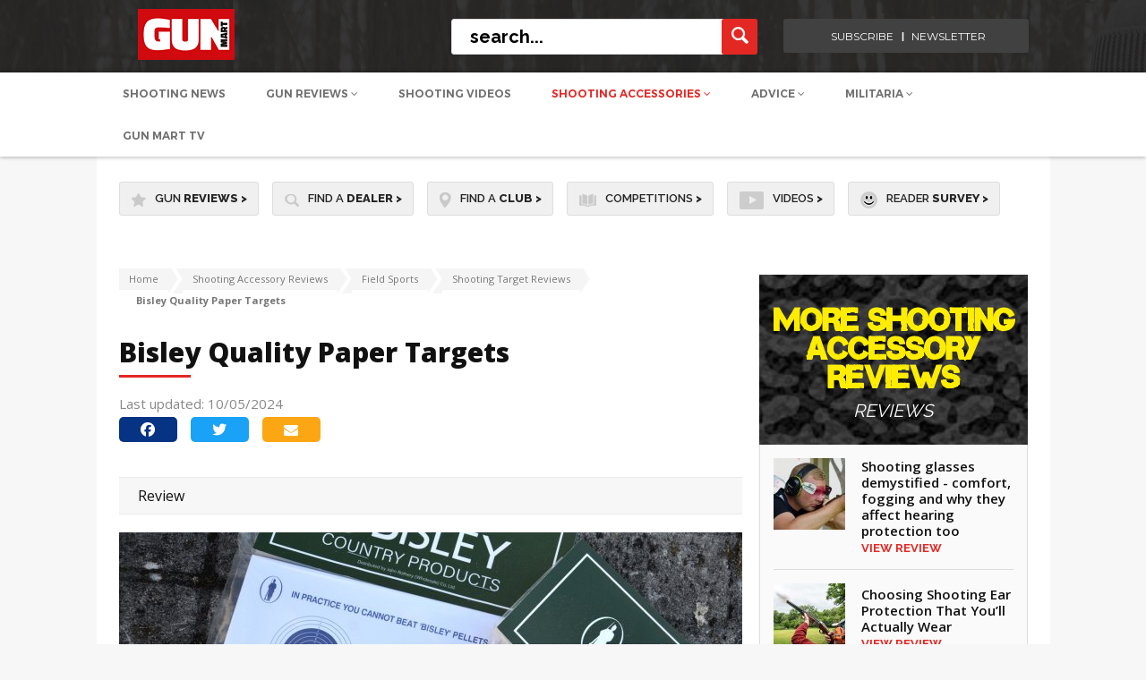

--- FILE ---
content_type: text/html; charset=UTF-8
request_url: https://www.gunmart.net/shooting-accessories/field-sports/shooting-targets/bisley-quality-paper-targets
body_size: 17134
content:
<!doctype html>
<html lang="en">
<head>
  <meta charset="utf-8">
  <meta name="SKYPE_TOOLBAR" content="SKYPE_TOOLBAR_PARSER_COMPATIBLE" />
  <meta name="viewport" content="width=device-width, initial-scale=1">
  <meta name="msvalidate.01" content="9B78DA3EDB7C835750C123802C0B1681" />
  <title>
    
      Bisley Quality Paper Targets  | Shooting Target Reviews | Gun Mart
    
  </title>
  <meta name="description" content="">



<!-- Google Tag Manager CF-01/10/24 --> 
<script>(function(w,d,s,l,i){w[l]=w[l]||[];w[l].push({'gtm.start': 
new Date().getTime(),event:'gtm.js'});var f=d.getElementsByTagName(s)[0], j=d.createElement(s),dl=l!='dataLayer'?'&l='+l:'';j.async=true;j.src= 
'https://www.googletagmanager.com/gtm.js?id='+i+dl;f.parentNode.insertBefore(j,f); })(window,document,'script','dataLayer','GTM-TLSRVGHS');</script> 
<!-- End Google Tag Manager --> 

  
<script defer src="/assets/js/cookie-pro/C0001.js" type="text/javascript"></script>
<script defer src="/assets/js/cookie-pro/C0002.js" type="text/plain" class="optanon-category-C0002"></script>
<script defer src="/assets/js/cookie-pro/C0003.js" type="text/plain" class="optanon-category-C0003"></script>
<script defer src="/assets/js/cookie-pro/C0004.js" type="text/plain" class="optanon-category-C0004"></script>
<script defer src="/assets/js/cookie-pro/C0005.js" type="text/plain" class="optanon-category-C0005"></script>
<script src="https://kit.fontawesome.com/f9145cff16.js" crossorigin="anonymous"></script>



   
            <!-- facebook tags -->
            <meta property="og:site_name" content="Gun Mart" />
            <meta property="og:title" content="Bisley Quality Paper Targets" />
            <meta property="og:url" content="https://www.gunmart.net/shooting-accessories/field-sports/shooting-targets/bisley-quality-paper-targets" />
            <meta property="og:type" content="website" />
            <meta property="og:description" content="› The Bisley brand of shooting products is quite extensive and includes a whole range of different targets. For practice and serious competition shooting, it’s hard to beat paper targets for seeing exactly how a gun performs down range. 
A variety of targets are available from Bisley, some printed on light paper/card, and some more robust, aimed at more serious competition/practice. The Economy style targets come in the classic 17cm size that can be inserted into many standard target box/pellet catchers, and the coloured bullseyes and multi&#45;target design make for easier sighting in poor light. 
The Heavy&#45;Duty paper targets are printed on 14cm square card, again, one of the standard target sizes that will drop into a corresponding target box. These targets are double&#45;sided, billed as competition grade, and come in that classic official&#45;looking buff hue. The card is designed to give a crisp, clean tear, to minimise paper folding back behind the shot hole, and with five roundels, 10m airgun style, printed on one side, and one large concentric ring roundel on the other, they offer great choice as well as precision.
It’s surprising what a difference shooting at quality targets makes to the satisfaction and challenge, and I would highly recommend anything from the Bisley Shooting Products line&#45;up." />
            <meta property="og:image" content="https://www.gunmart.net/images/made/images/uploads/access/2024-05-DSC_2096_600_398.jpg"/>
          
  

<!---------------->

<!-- Twitter Card data -->
<meta name="twitter:card" content="summary_large_image">
<meta name="twitter:site" content="Gun Mart"> 
<meta name="twitter:title" content=" Bisley Quality Paper Targets  | Shooting Target Reviews | Gun Mart ">
<meta name="twitter:image:src" content="https://s3.eu-west-2.amazonaws.com/www.gunmart.net-assets-testassets/images/projects/logo_gunmart.png">
<!---------------->

  <!-- html5.js for IE less than 9 -->
  <!--[if lt IE 9]>
  <script src="http://html5shim.googlecode.com/svn/trunk/html5.js"></script>
  <![endif]-->

  <!-- css3-mediaqueries.js for IE less than 9 -->
  <!--[if lt IE 9]>
  <script src="http://css3-mediaqueries-js.googlecode.com/svn/trunk/css3-mediaqueries.js"></script>
  <![endif]-->
  <link href="/assets/css/style.css?v=1.88" rel="stylesheet" type="text/css">
  <link href="/assets/css/responsive.css?v=1.1" rel="stylesheet" type="text/css">
  <link href="/assets/css/extra.css?v=1.1" rel="stylesheet" type="text/css">
  <link rel="stylesheet" href="/assets/css/spinners.css">
  <link href="https://cdnjs.cloudflare.com/ajax/libs/font-awesome/4.6.3/css/font-awesome.css" rel="stylesheet" type="text/css">
  <link href="https://fonts.googleapis.com/css?family=Open+Sans:400,600,700,800" rel="stylesheet">
  <link href="https://fonts.googleapis.com/css?family=Source+Sans+Pro:400,600" rel="stylesheet">
  <link href="https://fonts.googleapis.com/css?family=Lato:400,700" rel="stylesheet">
  <link href="https://fonts.googleapis.com/css?family=Raleway:400,500,600,700,800" rel="stylesheet">
  <link rel="stylesheet" type="text/css" href="/assets/css/icons.css" />

  <script src="https://ajax.googleapis.com/ajax/libs/jquery/1.11.2/jquery.min.js"></script>

  
  <!--mobile banner-->
  <link rel="stylesheet" href="/assets/css/flexslider.css" type="text/css" media="screen" />
    <link rel="stylesheet" type="text/css" href="/assets/css/component.css?v=2" />
  <!--mobile banner end-->

	<link rel="apple-touch-icon" sizes="57x57" href="/assets/img/favicon57.png">
    <link rel="apple-touch-icon" sizes="60x60" href="/assets/img/favicon60.png">
    <link rel="apple-touch-icon" sizes="72x72" href="/assets/img/favicon72.png">
    <link rel="apple-touch-icon" sizes="76x76" href="/assets/img/favicon76.png">
    <link rel="apple-touch-icon" sizes="114x114" href="/assets/img/favicon114.png">
    <link rel="apple-touch-icon" sizes="120x120" href="/assets/img/favicon120.png">
    <link rel="apple-touch-icon" sizes="144x144" href="/assets/img/favicon144.png">
    <link rel="apple-touch-icon" sizes="152x152" href="/assets/img/favicon152.png">
    <link rel="icon" type="image/png" sizes="32x32" href="/assets/img/favicon32.png">
    <link rel="icon" type="image/png" sizes="96x96" href="/assets/img/favicon96.png">
    <link rel="icon" type="image/png" sizes="16x16" href="/assets/img/favicon16.png">

  

  

<!-- CF Banner Billboard added below. -->

  <script async='async' src='https://www.googletagservices.com/tag/js/gpt.js'></script>
  <script>
  var googletag = googletag || {};
  googletag.cmd = googletag.cmd || [];
  </script>
  
  <script>
    googletag.cmd.push(function() {
              const popupMapping = googletag.sizeMapping()
              .addSize([610, 0], [1, 1])
              .addSize([0, 0], [])
              .build();
          const popupMobileMapping = googletag.sizeMapping()
              .addSize([610, 0], [])
              .addSize([0, 0], [1,1])
              .build();
      //standardised ad slots used for client ads
	  googletag.defineSlot('/22987101562/GM.net-BillBoard', [[970, 250], [1000, 90]], 'div-gpt-ad-1733921061768-0').addService(googletag.pubads());
      googletag.defineSlot('/22987101562/GM.net-LeaderBoard', [970, 90], 'div-gpt-ad-1728922550926-0').addService(googletag.pubads());
      googletag.defineSlot('/22987101562/GM.net-TopTablet', [728, 90], 'div-gpt-ad-1728732505991-0').addService(googletag.pubads());
      googletag.defineSlot('/22987101562/GM.net-TopMobile', [320, 50], 'div-gpt-ad-1728732981311-0').addService(googletag.pubads());
      googletag.defineSlot('/22987101562/GM.net-TopSkyscraper', [[300, 250], [300, 600]], 'div-gpt-ad-1728924680683-0').addService(googletag.pubads());
      googletag.defineSlot('/22987101562/GM.net-MidSkyscraper', [[300, 250], [300, 600]], 'div-gpt-ad-1728927629605-0').addService(googletag.pubads());
      googletag.defineSlot('/22987101562/GM.net-BotSkyscraper', [[300, 250], [300, 600]], 'div-gpt-ad-1728928418225-0').addService(googletag.pubads());
      // Duplicates so replaced with new slot
      //googletag.defineSlot('/22987101562/GM.net-MidReview', [600, 300], 'div-gpt-ad-1728991677493-0').addService(googletag.pubads());
      //googletag.defineSlot('/22987101562/GM.net-MidReview', [300, 250], 'div-gpt-ad-1729000111163-0').addService(googletag.pubads());
      googletag.defineSlot('/22987101562/GM.net-MidReview', [[600, 300], [300, 250]], 'div-gpt-ad-1739966470976-0').addService(googletag.pubads());
      
      googletag.defineSlot('/22987101562/GM.net-MobileBanner', [300, 250], 'div-gpt-ad-1739962643035-0').addService(googletag.pubads());
      //These following four display on mobile. - CF Disabled in favour of size mapped adslots
	  //googletag.defineSlot('/21699098820/GM_300x250_01', [300, 250], 'div-gpt-ad-1484829549030-0').addService(googletag.pubads()); 
	  //googletag.defineSlot('/21699098820/GM_300x250_subs_mobile', [300, 250], 'div-gpt-ad-1484837518428-0').addService(googletag.pubads()); 
	  //googletag.defineSlot('/21699098820/GM_300x250_02', [300, 250], 'div-gpt-ad-1508853312577-0').addService(googletag.pubads()); 
      
      // Top leaderboard on mob probably should be GM.net-MobileBanner
	  //googletag.defineSlot('/21699098820/GM_Header_Mobile_320x50', [320, 50], 'div-gpt-ad-1484673411504-0').addService(googletag.pubads());
	  
      // Review e.g. /gun-reviews/shotguns/over-and-under-shotgun/browning-b525-autumn-silver
	  //googletag.defineSlot('/21699098820/GM_Mid_970x90', [970, 90], 'div-gpt-ad-1481890145972-0').addService(googletag.pubads());
      
      // Define Catfish Banner slot with size mapping for desktop and mobile
      var catfish_mapping = googletag.sizeMapping()
      .addSize([970, 1], [[728, 90]])
      .addSize([0, 0], [[320, 100]])
      .build();

      googletag.defineSlot('/22987101562/GM.net-CatfishBanner', [[728, 90], [320, 100]], 'div-gpt-ad-1733917345049-0')
        .defineSizeMapping(catfish_mapping)
        .addService(googletag.pubads());
      
      //googletag.defineOutOfPageSlot('/21699098820/gm_popup', 'div-gpt-ad-1694507544041-0').addService(googletag.pubads()).defineSizeMapping(popupMapping);
      //googletag.defineOutOfPageSlot('/21699098820/gm_popup_mob', 'div-gpt-ad-1694508531811-0').addService(googletag.pubads()).defineSizeMapping(popupMobileMapping);
      
      googletag.pubads().enableSingleRequest();
      googletag.pubads().collapseEmptyDivs();
      googletag.enableServices();
    });
    </script>

  <script type="text/plain" class="optanon-category-C0001" src="https://www.google.com/recaptcha/api.js" async defer></script>
</head>

<body>
<!-- Google Tag Manager (noscript) CF-01/10/24 --> 
<noscript><iframe src="https://www.googletagmanager.com/ns.html?id=GTM-TLSRVGHS" height="0" width="0" style="display:none;visibility:hidden"></iframe></noscript>
<!-- End Google Tag Manager (noscript) -->

<input type="hidden" id="csrf_token" value="ebcce64a94f5736223f7968c669f6700c3db175f" />

  <div class="ad_top">
    <!-- /22987101562/GM.net-BillBoard -->
<div id='div-gpt-ad-1733921061768-0' style='min-width: 970px; min-height: 90px;'>
  <script>
    googletag.cmd.push(function() {googletag.display('div-gpt-ad-1733921061768-0');});
  </script>
</div>
  </div>
  
  <!--header container-->
  <header class="header_outer">
    <div class="header_top">
      <div class="header_auto_container">
        <div class="header_inner">
          <div class="logo"><a href="/"><img src="/assets/img/gunmartLogo153x57.png" alt="Gun Mart Logo" title="Gun Mart Logo"></a></div>

          <div class="header_right">
            <div class="searchbar">
              <form method="post" action="https://www.gunmart.net/"  >
<div class='hiddenFields'>
<input type="hidden" name="ACT" value="19" />
<input type="hidden" name="RES" value="20" />
<input type="hidden" name="meta" value="m/pbb51dS6ueNe6H6mViOpnJhJ9Sw02WIUZvXv0pKN4yBr67vWU8mV8x5FuZmpRGgxz4Z57oFFcIAhsrz2G/aUmCvA/e0yztXbkxspQH7GVQniw8QtTXvOaT56WOBDXDrKY1hT2DvcuKnp6BFHSKvNvu33np8va79FTFY+qVR5H9tkOQLs1V8C0xDZmA01yRajDEs9o3nifJ1LgJH1xAy5zqgdxp3OuH6yvk8LczWd73XIY9I84nH1k/6V1XKEIDyYMRR90l12COvPXf9Q+ASE9NRghG+AY3MHjRMD9qY/[base64]" />
<input type="hidden" name="site_id" value="1" />
<input type="hidden" name="csrf_token" value="ebcce64a94f5736223f7968c669f6700c3db175f" />
</div>


              <input name="keywords" type="text" placeholder="search..." class="searchbar_input">
              <input name="submit" type="submit" class="search_button" value="">
              </form>
            </div>


            <div class="login_right login-menu">
              <ul>
                
                <!-- CF 05/09/24 Removed <li><a>Login <i class="fa fa-angle-down" aria-hidden="true"></i></a>
                  <div class="login-menu-dropdown first-option point-arrow">
                    <ul class="login-menu-options">
                      <li><a href="/login">Login to DOWNLOADS</a></li>
                    </ul>
                  </div>
                </li>
                <li><a>Register <i class="fa fa-angle-down" aria-hidden="true"></i></a>
                  <div class="login-menu-dropdown second-option point-arrow">
                    <ul class="login-menu-options">
                      <li><a href="/register">Register to DOWNLOADs</a></li>
                    </ul>
                  </div>
                </li> -->
                
                <li><a href="https://gunmart.imbmsubscriptions.com" target="_blank">subscribe</a></li>
                <li><a href="https://r1.dotdigital-pages.com/p/7SNN-7RW/subscribe-to-our-newsletter-and-receive-the-content-you-love-direct-to-your-inbox?pfredir=2" target="_blank">newsletter</a></li>
              </ul>
            </div>

          </div>
        </div>
      </div>
    </div>



	<!-- Mobile Header Start -->
    
    <div class="header_bottom">

     <div>
    <nav class="submenu newm">
        <ul class="header_auto_container">
            <li>
                <a class="upperca " href="/shooting-advice/news">Shooting News</a>
            </li>
            <li id="gun-review-hover">
                <a style="text-transform: uppercase;" href="/gun-reviews" >Gun Reviews <i class="fa fa-angle-down" aria-hidden="true"></i></a>
                <div class="newMenu" id="guns-reviews">
                    <div class="menu_dropdown menu_dropdown-n">
                        <ul class="first_level first_new">
                            <li class="left-border-menu">
                                <span class="menu-span" id="airguns-click">
                                    <a href="/gun-reviews/airguns" class="top-hyper">Airguns</a>
                                </span>
                                <div class="menu_categories1" id="airguns-menu">
                                    <ul class="newUL">
                                        <li class="top-li">
                                            <a href="/gun-reviews/airguns/air-rifles">Air Rifles</a>
                                            <!-- <ul class="nav-fourth-seg new-four">
                                                <li>
                                                <a href="/gun-reviews/airguns/air-rifles/pcp-rifles">PCP Rifles</a>
                                                </li>
                                                <li>
                                                <a href="/gun-reviews/airguns/air-rifles/spring-rifles">Spring</a>
                                                </li>
                                                <li>
                                                <a href="/gun-reviews/airguns/air-rifles/co2-rifles">CO2 </a>
                                                </li>
                                            </ul> -->
                                        </li>
                                        <li class="top-li">
                                            <a href="/gun-reviews/airguns/air-pistols">Air Pistols</a>
                                            <!-- <ul class="nav-fourth-seg new-four">
                                                <li>
                                                <a href="/gun-reviews/airguns/air-pistols/co2-pistols">CO2 Pistols</a>
                                                </li>
                                                <li>
                                                <a href="/gun-reviews/airguns/air-pistols/spring-pistols">Spring</a>
                                                </li>
                                                <li>
                                                <a href="/gun-reviews/airguns/air-pistols/pcp-pistols">PCP</a>
                                                </li>
                                            </ul> -->
                                        </li>
                                        <li class="top-li">
                                            <a href="/gun-reviews/airguns/fac-airguns">FAC Airguns</a>
                                        </li>
                                    </ul>
                                </div>
                            </li>
                            <li class="point-arrow">
                                <span class="menu-span" id="shotguns-click">
                                    <a href="/gun-reviews/shotguns" class="top-hyper">Shotguns</a>
                                </span>
                                <div class="menu_categories1" id="shotguns-menu">
                                    <ul class="newUL">
                                        <li class="top-li">
                                            <a id="273"  href="/gun-reviews/shotguns/over-and-under-shotgun">Over and Under Shotgun</a>
                                        </li>
                                        <li class="top-li">
                                            <a id="272"  href="/gun-reviews/shotguns/side-by-side-shotgun">Side by Side Shotgun</a>
                                        </li>
                                        <li class="top-li">
                                            <a id="271" href="/gun-reviews/shotguns/semi-pump-shotgun">Semi-Pump Shotgun</a>
                                        </li>
                                    </ul>
                                </div>
                            </li>
                            <li class="left-border-menu">
                                <span class="menu-span" id="firearms-click">
                                    <a href="/gun-reviews/firearms" class="top-hyper">Firearms</a>
                                </span>
                                <div class="menu_categories1" id="firearms-menu">
                                    <ul class="newUL">
                                        <li class="top-li">
                                            <a id="274"  href="/gun-reviews/firearms/rifles">Rifles</a>
                                            <!-- <ul class="nav-fourth-seg new-four">
                                            <li>
                                                <a href="/gun-reviews/firearms/rifles/semi-auto-rimfire">Semi Auto Rimfire</a>
                                            </li>
                                            <li>
                                                <a href="/gun-reviews/firearms/rifles/bolt-action-rifle">Bolt Action Rifle</a>
                                            </li>
                                            <li>
                                                <a href="/gun-reviews/firearms/rifles/rimfire-rifles">Rimfire Rifles</a>
                                            </li>
                                            <li>
                                                <a href="/gun-reviews/firearms/rifles/lever-action-rifle">Lever Action Rifle</a>
                                            </li>
                                            <li>
                                                <a href="/gun-reviews/firearms/rifles/straight-pull">Straight-Pull</a>
                                            </li>
                                            <li>
                                                <a href="/gun-reviews/firearms/rifles/muzzle-loading">Muzzle Loading</a>
                                            </li>
                                            </ul> -->
                                        </li>
                                        <li class="top-li">
                                            <a id="346" href="/gun-reviews/firearms/pistols">Pistols</a>
                                        </li>
                                    </ul>
                                </div>
                            </li>
                            <li class="left-border-menu">
                                <span class="menu-span" id="airsoft-click">
                                    <a href="/gun-reviews/airsoft-guns" class="top-hyper">Airsoft Guns</a>
                                </span>
                                <div class="menu_categories1" id="airsoft-menu">
                                    <ul class="newUL">
                                        <li class="top-li">
                                            <a href="/gun-reviews/airsoft-guns">BB Guns</a>
                                            <!-- <ul class="nav-fourth-seg new-four">
                                                <li>
                                                <a href="/gun-reviews/airsoft-guns/bb-guns/airsoft-pistol">Airsoft Pistol</a>
                                                </li>
                                                <li>
                                                <a href="/gun-reviews/airsoft-guns/bb-guns/airsoft-rifle">Airsoft Rifle</a>
                                                </li>
                                            </ul> -->
                                            <a href="/gun-reviews" class="border-top-gray">View All Gun Reviews <i class="fa fa-angle-right" aria-hidden="true"></i></a>
                                        </li>
                                    </ul>
                                </div>
                            </li>
                        </ul>
                    </div>
                </div>
            </li>
            <li>
                <a class="upperca " href="/videos">Shooting Videos</a>
            </li>
            <!-- <li id="bushcraft-hover">
                <a class="upperca " href="/bushcraft">Bushcraft <i class="fa fa-angle-down" aria-hidden="true"></i></a>
                <div class="newMenu" id="bushcraft">
                    <div class="menu_dropdown menu_dropdown-n">
          <ul class="first_level first_new">
            <li>
            <span class="menu-span">
            <a href="/bushcraft/bushcraft-skills" class="top-hyper">Bushcraft Skills</a>
            </span>
            </li>
            <li class="left-border-menu">
            <span class="menu-span">
            <a href="/bushcraft/camping-equipment" class="top-hyper">Camping Equipment</a>
            </span>
            </li>
            <li class="left-border-menu point-arrow">
            <span class="menu-span">
            <a href="/bushcraft/knives" class="top-hyper">Knives</a>
            </span>
              <div class="menu_categories1">
                <ul class="newUL">
                  <li class="top-li">
                      <a id="139" href="/bushcraft/knives/hunting-knives">Hunting Knives</a>
                      <a id="140" style="padding-top:0;" href="/bushcraft/knives/custom-knives">Custom Knives</a>
                  </li>

                </ul>
              </div>
            </li>
            <li class="left-border-menu top-li">
            <span class="menu-span" id="airsoft-click">
            <a href="/bushcraft/multitools" class="top-hyper" style="font-size:14px !important;">Multitools</a>
            </span>
            <a href="/bushcraft" class="border-top-gray">View All Gun Bushcraft <i class="fa fa-angle-right" aria-hidden="true"></i></a>
            </li>
          </ul>
        </div>
      </div>

    </li> -->

    <li id="shooting-acc-hover">
        <a class="upperca  active" href="/shooting-accessories">Shooting Accessories <i class="fa fa-angle-down" aria-hidden="true"></i></a>
        <div class="newMenu" id="shooting-acc">
            <div class="menu_dropdown menu_dropdown-n menu_dropdown-2">
                <div class="columns-control">
                    <div class="cola-4">
                        <ul class="first_level first_new">
                            <li id="accessories-click" class="active-link">
                                <span class="menu-span side-menu-span">
                                    Accessories
                                </span>
                            </li>
                            <li id="clothing-click">
                                <span class="menu-span side-menu-span">
                                    Clothing & Footwear
                                </span>
                            </li>
                            <li id="ammunition-click">
                                <span class="menu-span side-menu-span">
                                    Ammunition
                                </span>
                            </li>
                            <li id="scopes-optics-click">
                                <span class="menu-span side-menu-span">
                                    Scopes & Optics
                                </span>
                            </li>
                            <li id="bushcraft-click">
                                <span class="menu-span side-menu-span">
                                    Bushcraft
                                </span>
                            </li>
                        </ul>
                    </div>

                    <div id="accessories-block" class="findactive active-show">
                        <div class="cola-4" >
                            <div class="menu_categories-long" id="airguns-menu">
                                <ul class="newUL border-left-gray">
                                    <li class="top-li">
                                        <a class="firstahref" href="/shooting-accessories/equipment">Equipment</a>
                                        <ul class="nav-fourth-seg new-four">
                                            <li>
                                                <a href="/shooting-accessories/equipment/moderators">
                                                Moderators
                                                </a>
                                            </li>
                                            <li>
                                                <a href="/shooting-accessories/equipment/bipods">
                                                Bipods
                                                </a>
                                            </li>
                                            <li>
                                                <a href="/shooting-accessories/equipment/gun-bags">
                                                Gun Bags
                                                </a>
                                            </li>
                                            <li>
                                                <a href="/shooting-accessories/equipment/gun-slings">
                                                Gun Slings
                                                </a>
                                            </li>
                                            <li>
                                                <a href="/shooting-accessories/equipment/chronographs">
                                                Chronographs
                                                </a>
                                            </li>
                                            <li>
                                                <a href="/shooting-accessories/equipment/holsters">
                                                Holsters
                                                </a>
                                            </li>
                                            <li>
                                                <a href="/shooting-accessories/equipment/wind-meters">
                                                Wind Meters
                                                </a>
                                            </li>
                                            <li>
                                                <a href="/shooting-accessories/equipment/shooting-mats">
                                                Shooting Mats
                                                </a>
                                            </li>
                                            <li>
                                                <a href="/shooting-accessories/equipment/luggage">
                                                Luggage
                                                </a>
                                            </li>
                                            <li>
                                                <a href="/shooting-accessories/equipment/pumps">
                                                Pumps
                                                </a>
                                            </li>
                                        </ul>
                                    </li>
                                </ul>
                            </div>
                        </div>
                        <div class="cola-4">
                            <div class="menu_categories-long" id="airguns-menu">
                                <ul class="newUL margTop" >
                                    <li class="top-li">
                                        <a class="firstahref" href="/shooting-accessories/field-sports">Field Sports</a>
                                        <ul class="nav-fourth-seg new-four">
                                            <li>
                                                <a href="/shooting-accessories/field-sports/trail-cameras">
                                                Trail Cameras
                                                </a>
                                            </li>
                                            <li>
                                                <a href="/shooting-accessories/field-sports/shooting-targets">
                                                Shooting Targets
                                                </a>
                                            </li>
                                            <li>
                                                <a href="/shooting-accessories/field-sports/hunting-equipment">
                                                Hunting Equipment
                                                </a>
                                            </li>
                                            <li>
                                                <a href="/shooting-accessories/field-sports/pigeon-decoys">
                                                Pigeon Decoys
                                                </a>
                                            </li>
                                            <li>
                                                <a href="/shooting-accessories/field-sports/gundogs">
                                                Gun Dogs
                                                </a>
                                            </li>
                                        </ul>
                                    </li>
                                    <li class="top-li" style="margin-top:20px;">
                                        <a class="firstahref" href="/shooting-accessories/customising-and-tuning">Customising and Tuning</a>
                                        <ul class="nav-fourth-seg new-four">
                                            <li>
                                                <a href="/shooting-accessories/customising-and-tuning/gun-stocks">
                                                Gun Stocks
                                                </a>
                                            </li>
                                            <li>
                                                <a href="/shooting-accessories/customising-and-tuning/airguns-parts">
                                                Airguns Parts
                                                </a>
                                            </li>
                                            <li>
                                                <a href="/shooting-accessories/customising-and-tuning/firearms-parts">
                                                Firearms Parts
                                                </a>
                                            </li>
                                            <li>
                                                <a href="/shooting-accessories/customising-and-tuning/airsoft-parts">
                                                Airsoft Parts
                                                </a>
                                            </li>
                                        </ul>
                                    </li>
                                </ul>
                            </div>
                        </div>
                        <div class="cola-4">
                            <div class="menu_categories-long" id="airguns-menu">
                                <ul class="newUL margTop">
                                    <li class="top-li">
                                        <a class="firstahref" href="/shooting-accessories/safety-security">Safety & Security</a>
                                        <ul class="nav-fourth-seg new-four">
                                            <li>
                                                <a href="/shooting-accessories/safety-security/shooting-glasses">
                                                Shooting Glasses
                                                </a>
                                            </li>
                                            <li>
                                                <a href="/shooting-accessories/safety-security/gun-cabinets">
                                                Gun Cabinets
                                                </a>
                                            </li>
                                            <li>
                                                <a href="/shooting-accessories/safety-security/hearing-protection">
                                                Hearing Protection
                                                </a>
                                            </li>
                                            <li>
                                                <a href="/shooting-accessories/safety-security/ear-defenders">
                                                Ear Defenders
                                                </a>
                                            </li>
                                            <li>
                                                <a href="/shooting-accessories/safety-security/gun-safes">
                                                Gun Safes
                                                </a>
                                            </li>
                                            <li>
                                                <a href="/shooting-accessories/safety-security/gun-cases">
                                                Gun Cases
                                                </a>
                                            </li>
                                        </ul>
                                    </li>
                                    <li class="top-li" style="margin-top:20px;">
                                        <a class="firstahref" href="/shooting-accessories/lamping">Lamping</a>
                                        <ul class="nav-fourth-seg new-four">
                                            <li>
                                                <a href="/shooting-accessories/lamping/head-torches">
                                                Head Torches
                                                </a>
                                            </li>
                                            <li>
                                                <a href="/shooting-accessories/lamping/torches">
                                                Torches
                                                </a>
                                            </li>
                                        </ul>
                                    </li>
                                </ul>
                            </div>
                        </div>
                        <div class="cola-4 point-arrow">
                            <div class="menu_categories-long" id="airguns-menu">
                                <ul class="newUL margTop">
                                    <li class="top-li">
                                        <p class="menu-span normal-display">
                                            <a href="/shooting-accessories/vehicles" class="top-hyper">
                                                Vehicles
                                            </a>
                                        </p>
                                        <p class="menu-span normal-display">
                                            <a style="padding-top:0;" href="/shooting-accessories/airsoft-accessories" class="top-hyper">
                                                Airsoft Accessories
                                            </a>
                                        </p>
                                        <p class="menu-span normal-display">
                                            <a href="/shooting-accessories" class="border-top-gray view-all-a" style="font-size:12px !important;">View All Gun Accessories <i class="fa fa-angle-right" aria-hidden="true"></i></a>
                                        </p>
                                    </li>
                                </ul>
                            </div>
                        </div>
                    </div>

                    <div id="clothing-block" class="findactive">
                        <div class="cola-4">
                            <div class="menu_categories-long" id="airguns-menu">
                                <ul class="newUL border-left-gray" >
                                    <li class="top-li">
                                        <a class="firstahref" href="/clothing-footwear/shooting-clothing">Shooting Clothing</a>
                                        <ul class="nav-fourth-seg new-four">
                                            <li>
                                                <a href="/clothing-footwear/shooting-clothing/shooting-shirts">Shooting Shirts</a>
                                            </li>
                                            <li>
                                                <a href="/clothing-footwear/shooting-clothing/cartridge-belts">Cartridge Bells</a>
                                            </li>
                                            <li>
                                                <a href="/clothing-footwear/shooting-clothing/shooting-gloves"> Shooting Gloves</a>
                                            </li>
                                            <li>
                                                <a href="/clothing-footwear/shooting-clothing/shooting-hats"> Shooting Hats</a>
                                            </li>
                                            <li>
                                                <a href="/clothing-footwear/shooting-clothing/shooting-socks"> Shooting Socks</a>
                                            </li>
                                            <li>
                                                <a href="/clothing-footwear/shooting-clothing/jumpers-fleeces"> Jumper-Fleeces</a>
                                            </li>
                                            <li>
                                                <a href="/clothing-footwear/shooting-clothing/gilets-waistcoats">Gilets Waistcoats</a>
                                            </li>
                                            <li>
                                                <a href="/clothing-footwear/shooting-clothing/skeet-shooting-vests">Skeet & Shooting Vests</a>
                                            </li>
                                            <li>
                                                <a href="/clothing-footwear/shooting-clothing/shooting-suits"> Shooting Suits</a>
                                            </li>
                                            <li>
                                                <a href="/clothing-footwear/shooting-clothing/shooting-trousers"> Shooting Trousers</a>
                                            </li>
                                            <li style="margin-bottom:0;">
                                                <a href="/clothing-footwear/shooting-clothing/shooting-jackets"> Shooting Jackets</a>
                                            </li>
                                        </ul>
                                    </li>
                                </ul>
                            </div>
                        </div>
                        <div class="cola-4" >
                            <div class="menu_categories-long" id="airguns-menu">
                                <ul class="newUL margTop">
                                    <li class="top-li">
                                        <a class="firstahref" href="/clothing-footwear/camouflage-clothing">Camouflage Clothing</a>
                                        <ul class="nav-fourth-seg new-four">
                                            <li>
                                                <a href="/clothing-footwear/camouflage-clothing/camouflage-suits">
                                                Camouflage Suits
                                                </a>
                                            </li>
                                            <li>
                                                <a href="/clothing-footwear/camouflage-clothing/camouflage-trousers">
                                                Camouflage Trousers
                                                </a>
                                            </li>
                                            <li>
                                                <a href="/clothing-footwear/camouflage-clothing/camouflage-jackets"> Camouflage Jackets
                                                </a>
                                            </li>
                                            <li>
                                                <a href="/clothing-footwear/camouflage-clothing/ghillie-suits">
                                                Ghillie Suits
                                                </a>
                                            </li>
                                            <li>
                                                <a href="/clothing-footwear/camouflage-clothing/camo-accessories">Camo Accessories
                                                </a>
                                            </li>
                                        </ul>
                                    </li>
                                </ul>
                            </div>
                        </div>
                        <div class="cola-4">
                            <div class="menu_categories-long" id="airguns-menu">
                                <ul class="newUL margTop">
                                    <li class="top-li">
                                        <a class="firstahref" href="/clothing-footwear/tactical-clothing">Tactical clothing</a>
                                        <ul class="nav-fourth-seg new-four">
                                            <li>
                                                <a href="/clothing-footwear/tactical-clothing/tactical-caps">
                                                Tactical Caps
                                                </a>
                                            </li>
                                            <li>
                                                <a href="/clothing-footwear/tactical-clothing/tactical-jackets">
                                                Tactical Jackets
                                                </a>
                                            </li>
                                            <li>
                                                <a href="/clothing-footwear/tactical-clothing/tactical-trousers"> Tactical Trousers
                                                </a>
                                            </li>
                                            <li>
                                                <a href="/clothing-footwear/tactical-clothing/tactical-suits">
                                                Tactical Suits
                                                </a>
                                            </li>
                                            <li>
                                                <a href="/clothing-footwear/tactical-clothing/backpacks-rucksacks">
                                                Backpacks & Rucksacks
                                                </a>
                                            </li>
                                            <li>
                                                <a href="/clothing-footwear/tactical-clothing/tactical-gloves">
                                                Tactical Gloves
                                                </a>
                                            </li>
                                        </ul>
                                    </li>
                                </ul>
                            </div>
                        </div>
                        <div class="cola-4 point-arrow">
                            <div class="menu_categories-long" id="airguns-menu">
                                <ul class="newUL margTop">
                                    <li class="top-li">
                                        <a class="firstahref" href="/clothing-footwear/tweed-clothing">Tweed Clothing</a>
                                        <ul class="nav-fourth-seg new-four">
                                            <li>
                                                <a href="/clothing-footwear/tweed-clothing/tweed-jackets">Tweed Jackets</a>
                                            </li>
                                            <li>
                                                <a href="/clothing-footwear/tweed-clothing/ladies">Ladies </a>
                                            </li>
                                            <li>
                                                <a href="/clothing-footwear/tweed-clothing/tweed-waistcoats">Tweed Waistcoats </a>
                                            </li>
                                        </ul>
                                    </li>
                                    <li class="top-li" style="margin-top: 20px;">
                                        <a class="firstahref" href="/clothing-footwear/footwear">Footwear</a>
                                        <ul class="nav-fourth-seg new-four">
                                            <li>
                                                <a href="/clothing-footwear/footwear/wellies">Wellies</a>
                                            </li>
                                            <li>
                                                <a href="/clothing-footwear/footwear/walking-stalking-boots">Walking & Stalking Boots</a>
                                            </li>
                                            <li>
                                                <a href="/clothing-footwear/footwear/leather-shooting-boots">Leather Shooting Boots</a>
                                            </li>
                                            <li>
                                                <a href="/clothing-footwear/footwear/tactical-boots"> Tactical Boots</a>
                                            </li>
                                            <li>
                                                <a href="/clothing-footwear/footwear/hunting-boots"> Hunting Boots</a>
                                            </li>
                                        </ul>
                                        <a href="/clothing-footwear" class="border-top-gray view-all-a" style="font-size:12px !important;margin-left: 21px;">View All Clothing & Footwear <i class="fa fa-angle-right" aria-hidden="true"></i></a>
                                    </li>
                                </ul>
                            </div>
                        </div>
                    </div>

                    <div id="ammunition-block" class="findactive">
                        <div class="cola-4">
                            <div class="menu_categories-long" id="airguns-menu">
                                <ul class="newUL border-left-gray" >
                                    <li class="top-li">
                                        <a class="firstahref" href="/ammunition/rifle-ammunition">Rifle Ammunition</a>
                                    </li>
                                </ul>
                            </div>
                        </div>
                        <div class="cola-4">
                            <div class="menu_categories-long" id="airguns-menu">
                                <ul class="newUL margTop">
                                    <li class="top-li">
                                        <a class="firstahref" href="/ammunition/airgun-pellets">Airgun Pellets</a>
                                    </li>
                                </ul>
                            </div>
                        </div>
                        <div class="cola-4">
                            <div class="menu_categories-long" id="airguns-menu">
                                <ul class="newUL margTop">
                                    <li class="top-li">
                                        <a class="firstahref" href="/ammunition/shotgun-cartridges">Shotgun Cartridges</a>
                                    </li>
                                </ul>
                            </div>
                        </div>
                        <div class="cola-4 point-arrow" >
                            <div class="menu_categories-long" id="airguns-menu">
                                <ul class="newUL margTop">
                                    <li class="top-li">
                                        <a class="firstahref" href="/ammunition/reloading">Reloading</a>
                                        <ul class="nav-fourth-seg new-four">
                                            <li>
                                                <a href="/ammunition/reloading/bullets">Bullets</a>
                                            </li>
                                            <li>
                                                <a href="/ammunition/reloading/powders">Powders</a>
                                            </li>
                                            <li>
                                                <a href="/ammunition/reloading/cases">Cases</a>
                                            </li>
                                            <li>
                                                <a href="/ammunition/reloading/tools">Tools</a>
                                            </li>
                                        </ul>
                                        <a href="/ammunition" class="border-top-gray view-all-a" style="font-size:12px !important;margin-left: 21px;">View All Ammunition <i class="fa fa-angle-right" aria-hidden="true"></i></a>
                                    </li>
                                </ul>
                            </div>
                        </div>
                    </div>

                    <div id="scopes-block" class="findactive">
                        <div class="cola-4" >
                            <div class="menu_categories-long" id="airguns-menu">
                                <ul class="newUL border-left-gray">
                                    <li class="top-li">
                                        <a class="firstahref" href="/scopes-and-optics/scopes">Scopes</a>
                                        <ul class="nav-fourth-seg new-four">
                                            <li>
                                                <a href="/scopes-and-optics/scopes/spotting-scopes">
                                                Spotting Scopes
                                                </a>
                                            </li>
                                            <li>
                                                <a href="/scopes-and-optics/scopes/scope-mounts">
                                                Scope Mounts
                                                </a>
                                            </li>
                                            <li>
                                                <a href="/scopes-and-optics/scopes/rifle-scopes">
                                                Rifle Scopes
                                                </a>
                                            </li>
                                            <li>
                                                <a href="/scopes-and-optics/scopes/airgun-scopes">
                                                Airgun Scopes
                                                </a>
                                            </li>
                                        </ul>
                                    </li>
                                </ul>
                            </div>
                        </div>
                        <div class="cola-4">
                            <div class="menu_categories-long" id="airguns-menu">
                                <ul class="newUL margTop" >
                                    <li class="top-li">
                                        <a class="firstahref" href="/scopes-and-optics/binoculars">Binoculars</a>
                                    </li>
                                    <li class="top-li">
                                        <a class="firstahref marg20" href="/scopes-and-optics/nightvision">Nightvision</a>
                                    </li>
                                </ul>
                            </div>
                        </div>
                        <div class="cola-4">
                            <div class="menu_categories-long" id="airguns-menu">
                                <ul class="newUL margTop">
                                    <li class="top-li">
                                        <a class="firstahref" href="/scopes-and-optics/rangefinders">Rangefinders</a>
                                    </li>
                                    <li class="top-li">
                                        <a class="firstahref marg20" href="/scopes-and-optics/monoculars">Monoculars</a>
                                    </li>
                                </ul>
                            </div>
                        </div>
                        <div class="cola-4 point-arrow">
                            <div class="menu_categories-long" id="airguns-menu">
                                <ul class="newUL margTop">
                                    <li class="top-li">
                                        <a class="firstahref" href="/scopes-and-optics/thermal-imaging" style="padding: 0px 0px 5px 2px;">Thermal Imaging</a>
                                        <a href="/scopes-and-optics" class="border-top-gray view-all-a" style="font-size:12px !important;">View All Scopes & Optics <i class="fa fa-angle-right" aria-hidden="true"></i></a>
                                    </li>
                                </ul>
                            </div>
                        </div>
                    </div>

                    <div id="bushcraft-block" class="findactive">
                        <div class="cola-4" >
                            <div class="menu_categories-long" id="airguns-menu">
                                <ul class="newUL border-left-gray">
                                    <li class="top-li">
                                        <a class="firstahref" href="/bushcraft/knives">Knives</a>
                                        <ul class="nav-fourth-seg new-four">
                                        <li>
                                            <a href="/bushcraft/knives/hunting-knives">Hunting Knives</a>
                                        </li>
                                        <li>
                                            <a href="/bushcraft/knives/custom-knives">Custom Knives</a>
                                        </li>
                                        </ul>
                                    </li>
                                </ul>
                            </div>
                        </div>
                        <div class="cola-4">
                            <div class="menu_categories-long" id="airguns-menu">
                                <ul class="newUL margTop">
                                    <li class="top-li">
                                        <a class="firstahref" href="/bushcraft/multitools">Multitools</a>
                                    </li>
                                </ul>
                            </div>
                        </div>
                        <div class="cola-4">
                            <div class="menu_categories-long" id="airguns-menu">
                                <ul class="newUL margTop">
                                    <li class="top-li">
                                        <a class="firstahref" href="/bushcraft/bushcraft-skills">Bushcraft Skills</a>
                                    </li>
                                </ul>
                            </div>
                        </div>
                        <div class="cola-4 point-arrow">
                            <div class="menu_categories-long" id="airguns-menu">
                                <ul class="newUL margTop">
                                    <li class="top-li">
                                        <a class="firstahref" href="/bushcraft/camping-equipment">Camping Equipment</a>
                                    </li>
                                </ul>
                            </div>
                        </div>
                    </div>

                </div>
            </div>
        </div>
    </li>
    <li id="advice-hover">
      <a class="upperca " href="/shooting-advice">Advice <i class="fa fa-angle-down" aria-hidden="true"></i>
      </a>
      <div class="newMenu" id="advice">
        <div class="menu_dropdown menu_dropdown-n">
          <ul class="first_level first_new">
            <li>
              <span class="menu-span">
                <a href="/shooting-advice/where-to-shoot" class="top-hyper">Where to Shoot</a>
              </span>
              <div class="menu_categories1">
                <ul class="newUL">
                  <li class="top-li">
                      <a href="/shooting-advice/where-to-shoot/shooting-grounds">
                        Shooting Grounds
                      </a>
                      <a style="padding-top:0;" href="/shooting-advice/where-to-shoot/shooting-range">
                        Shooting Range
                      </a>
                      <a style="padding-top:0;" href=" /shooting-advice/where-to-shoot/airsoft-sites">
                        Airsoft Sites
                      </a>
                      <a style="padding-top:0;" href="/shooting-advice/where-to-shoot/air-rifle-ranges">
                        Air Rifle Ranges
                      </a>
                      <a style="padding-top:0;" href="/shooting-advice/where-to-shoot/training">
                        Training
                      </a>
                    </li>
                </ul>
              </div>
            </li>

            <li class="left-border-menu">
              <span class="menu-span">
                <a href="/shooting-advice/shooting-disciplines" class="top-hyper">Shooting Disciplines</a>
              </span>
              <div class="menu_categories1">
                <ul class="newUL">
                  <li class="top-li">
                      <a href="/shooting-advice/shooting-disciplines/clay-pigeon-shooting">
                        Clay Pigeon Shooting
                      </a>
                      <a style="padding-top:0;" href="/shooting-advice/shooting-disciplines/ft">
                        FT
                      </a>
                      <a style="padding-top:0;" href="/shooting-advice/shooting-disciplines/game-shooting">
                        Game Shooting
                      </a>
                      <a style="padding-top:0;" href="/shooting-advice/shooting-disciplines/airsoft">
                        Airsoft
                      </a>
                      <a style="padding-top:0;" href="/shooting-advice/shooting-disciplines/hft">
                        HFT
                      </a>
                      <a style="padding-top:0;" href="/shooting-advice/shooting-disciplines/target-shooting">
                        Target Shooting
                      </a>
                      <a style="padding-top:0;" href="/shooting-advice/shooting-disciplines/archery">
                        Archery
                      </a>
                    </li>
                </ul>
              </div>
            </li>


            <li class="left-border-menu">
              <span class="menu-span">
                <a href="/shooting-advice/hunting" class="top-hyper">Hunting</a>
              </span>
              <div class="menu_categories1">
                <ul class="newUL">
                  <li class="top-li">
                      <a href="/shooting-advice/hunting/deer-stalking">
                        Deer Stalking
                      </a>
                      <a style="padding-top:0;" href="/shooting-advice/hunting/pest-control">
                        Pest Control
                      </a>
                      <a style="padding-top:0;" href="/shooting-advice/hunting/hunting-seasons">
                        Hunting Seasons
                      </a>
                    </li>
                </ul>
              </div>
            </li>


            <li class="left-border-menu">
              <span class="menu-span">
                <a href="/shooting-advice/events" class="top-hyper">Events</a>
              </span>
              <div class="menu_categories1">
                <ul class="newUL">
                  <li class="top-li">
                      <a href="/shooting-advice/events/game-fairs">
                        Game Fairs
                      </a>
                      <a style="padding-top:0;" href="/shooting-advice/events/auctions">
                        Auctions
                      </a>
                      <a style="padding-top:0;" href="/shooting-advice/events/shows">
                        Shows
                      </a>
                    </li>
                </ul>
              </div>
            </li>


            <li class="left-border-menu point-arrow">
              <p class="menu-span normal-display">
                <a href="/shooting-advice/laws-legislation" class="top-hyper">Law & Legislation</a>
              </p>
              <p class="menu-span normal-display">
                <a href="/shooting-advice/blog" class="top-hyper">Blog</a>
              </p>
              <p class="menu-span normal-display">
                <!--<a href="/shooting-advice/news" class="top-hyper">News</a>-->
                <a href="/guides" class="top-hyper">Free Guides</a>
 
              </p>
              <span class="menu-span">
                <a href="/shooting-advice/getting-started" class="top-hyper">Getting Started</a>
              </span>
              <div class="menu_categories1">
                <ul class="newUL">
                  <li class="top-li">
                    <a href="/shooting-advice/getting-started/gun-shops">
                      Gun Shops
                    </a>
                    <a href="/shooting-advice" class="border-top-gray">View All Advice <i class="fa fa-angle-right" aria-hidden="true"></i></a>
                  </li>
                </ul>
              </div>
            </li>
          </ul>
        </div>
      </div>
    </li>
    <li id="militaria-hover">
      <a class="upperca " href="/militaria">Militaria <i class="fa fa-angle-down" aria-hidden="true"></i>
      </a>
      <div class="newMenu" id="militaria">
        <div class="menu_dropdown menu_dropdown-n">
          <ul class="first_level first_new">
            <li>
              <span class="menu-span">
                <a href="/militaria/military-vehicles" class="top-hyper">Military Vehicles</a>
              </span>
              <div class="menu_categories1">
                <ul class="newUL">
                  <li class="top-li">
                      <a href="/militaria/military-vehicles/tanks">
                        Tanks
                      </a>
                      <a style="padding-top:0;" href="/militaria/military-vehicles/jeeps">
                        Jeeps
                      </a>
                    </li>
                </ul>
              </div>
            </li>
            <li class="left-border-menu">
              <span class="menu-span">
                  <a href="/militaria/re-enactment" class="top-hyper">Re-enactment</a>
              </span>
              <div class="menu_categories1">
                <ul class="newUL">
                  <li class="top-li">
                      <a href="/militaria/re-enactment/re-enactment-groups">
                        Re-enactment Groups
                      </a>
                      <a style="padding-top:0;" href="/militaria/re-enactment/re-enactment-supplies">
                        Re-enactment Supplies
                      </a>
                      <a style="padding-top:0;" href="/militaria/re-enactment/re-enactment-events">
                        Re-enactment Events
                      </a>
                    </li>
                </ul>
              </div>
            </li>
            <li class="left-border-menu">
              <span class="menu-span">
                  <a href="/militaria/militaria-events" class="top-hyper">Militaria Events</a>
              </span>
              <div class="menu_categories1">
                <ul class="newUL">
                  <li class="top-li">
                      <a href="/militaria/militaria-events/militaria-auctions">
                        Militaria Auctions
                      </a>
                      <a style="padding-top:0;" href="/militaria/militaria-events/military-museums">
                        Militaria Museums
                      </a>
                      <a style="padding-top:0;" href="/militaria/militaria-events/militaria-shows">
                        Militaria Shows
                      </a>
                    </li>
                </ul>
              </div>
            </li>

            <li class="left-border-menu">
              <span class="menu-span">
                <a href="/militaria/resources" class="top-hyper">Resources</a>
              </span>
              <div class="menu_categories1">
                <ul class="newUL">
                  <li class="top-li">
                      <a href="/militaria/resources/military-books">
                        Militaria Books
                      </a>
                      <a style="padding-top:0;" href="/militaria/resources/military-dvd">
                        Militaria DVDs
                      </a>
                    </li>
                </ul>
              </div>
            </li>

            <li class="left-border-menu  point-arrow">
              <p class="menu-span normal-display">
               <a href="/militaria/collectables" class="top-hyper">Collectables</a>
              </p>
              <p class="menu-span normal-display">
               <a href="/militaria/reproduction-firearms" class="top-hyper">Reproduction Firearms</a>
              </p>
              <span class="menu-span">
               <a href="/militaria/antique-weapons" class="top-hyper">Antique Weapons</a>
              </span>
              <div class="menu_categories1">
                <ul class="newUL">
                  <li class="top-li">
                    <a href="/militaria/antique-weapons/antique-guns">
                      Antique Guns
                    </a>
                    <a href="/militaria" class="border-top-gray">View All Militaria <i class="fa fa-angle-right" aria-hidden="true"></i></a>
                  </li>
                </ul>
              </div>
            </li>
          </ul>
        </div>
      </div>
    </li>
    <!-- CF Removed 17/12/2024 ref GR <li>
      <a class="upperca" href="/guides">Free Guides</a>
    </li>-->
   <li>
      <a class="upperca" target="_blank" href="https://www.youtube.com/user/GunMartTV">Gun Mart TV</a>
    </li>
  </ul>
  </nav>
</div>

    </div>
    
  </header>

<div class="ad_top_tab" id="ad-te" >
   <!-- /22987101562/GM.net-TopTablet -->
<div id='div-gpt-ad-1728732505991-0' style='min-width: 728px; min-height: 90px;'>
  <script>
    googletag.cmd.push(function() {googletag.display('div-gpt-ad-1728732505991-0');});
  </script>
</div>
  </div>

  <div class="ad_top_mob" id="ad-te" >
   <!-- /22987101562/GM.net-TopMobile -->
<div id='div-gpt-ad-1728732981311-0' style='min-width: 320px; min-height: 50px;'>
  <script>
    googletag.cmd.push(function() {googletag.display('div-gpt-ad-1728732981311-0');});
  </script>
</div>
  </div>


  <div class="mobile_header">
    <div class="mobile_header_top">

      <span class="menu-trigger" id="trigger"><img src="/assets/img/menu_icon.png" alt="Icon"></span>

      <a href="/"><img src="/assets/img/gunMartLogo.png" alt="Logo Gun Mart"></a>
      <span class="search search-mobile-button"></span> </div>


      <div class="mp-pusher" id="mp-pusher">
        <nav id="mp-menu" class="mp-menu">

          <div class="mp-level">
            <div class="top_link">
              <div class="top_link_inner">
                
                <!-- CF 05/09/24 Removed <span><a href="/login">Login</a></span>
                <span><a href="/register">Sign Up</a></span> -->
                
                <span><a href="https://gunmart.imbmsubscriptions.com" target="_blank">subscribe</a></span>
              </div>
            </div>
            <ul>
              <li> <a href="/">Home</a></li>
              <li> <a href="/videos">Gun Video Reviews</a></li>
              <li>
                <a href="/gun-reviews"><i class="fa fa-caret-right" aria-hidden="true"></i> Gun Reviews</a>
                <div class="mp-level"> <a class="mp-back" href="#">back</a>
  <ul>
    <li class="heading_nav"><a href="/gun-reviews">View All Gun Reviews</a> </li>
    
    <li>
      <a href="/gun-reviews/airguns">Airgun Reviews</a>
      <!-- <div class="mp-level">
        <a class="mp-back" href="#">back</a>
        <ul>
          <li class="heading_nav"><a href="/gun-reviews/airguns">View all Airgun Reviews </a> </li>
        </ul>
      </div> -->
    </li>
    
    <li>
      <a href="/gun-reviews/shotguns">Shotgun Reviews</a>
      <!-- <div class="mp-level">
        <a class="mp-back" href="#">back</a>
        <ul>
          <li class="heading_nav"><a href="/gun-reviews/shotguns">View all Shotgun Reviews </a> </li>
        </ul>
      </div> -->
    </li>
    
    <li>
      <a href="/gun-reviews/firearms">Firearm Reviews</a>
      <!-- <div class="mp-level">
        <a class="mp-back" href="#">back</a>
        <ul>
          <li class="heading_nav"><a href="/gun-reviews/firearms">View all Firearm Reviews </a> </li>
        </ul>
      </div> -->
    </li>
    
    <li>
      <a href="/gun-reviews/airsoft-guns">Airsoft Gun Reviews</a>
      <!-- <div class="mp-level">
        <a class="mp-back" href="#">back</a>
        <ul>
          <li class="heading_nav"><a href="/gun-reviews/airsoft-guns">View all Airsoft Gun Reviews </a> </li>
        </ul>
      </div> -->
    </li>
    
  </ul>
</div>

              </li>
              <li>
                <a href="/clothing-footwear"><i class="fa fa-caret-right" aria-hidden="true"></i> Clothing &amp; Footwear </a>
                <div class="mp-level"> <a class="mp-back" href="#">back</a>
  <ul>
    <li class="heading_nav"><a href="/clothing-footwear">View All Clothing Footwear</a> </li>
    
    <li>
      <a href="/clothing-footwear/tweed-clothing">Tweed Clothing</a>
      <!-- <div class="mp-level">
        <a class="mp-back" href="#">back</a>
        <ul>
          <li class="heading_nav"><a href="/clothing-footwear/tweed-clothing">View all Tweed Clothing </a> </li>
        </ul>
      </div> -->
    </li>
    
    <li>
      <a href="/clothing-footwear/shooting-clothing">Shooting Clothing</a>
      <!-- <div class="mp-level">
        <a class="mp-back" href="#">back</a>
        <ul>
          <li class="heading_nav"><a href="/clothing-footwear/shooting-clothing">View all Shooting Clothing </a> </li>
        </ul>
      </div> -->
    </li>
    
    <li>
      <a href="/clothing-footwear/camouflage-clothing">Camouflage Clothing</a>
      <!-- <div class="mp-level">
        <a class="mp-back" href="#">back</a>
        <ul>
          <li class="heading_nav"><a href="/clothing-footwear/camouflage-clothing">View all Camouflage Clothing </a> </li>
        </ul>
      </div> -->
    </li>
    
    <li>
      <a href="/clothing-footwear/tactical-clothing">Tactical Clothing</a>
      <!-- <div class="mp-level">
        <a class="mp-back" href="#">back</a>
        <ul>
          <li class="heading_nav"><a href="/clothing-footwear/tactical-clothing">View all Tactical Clothing </a> </li>
        </ul>
      </div> -->
    </li>
    
    <li>
      <a href="/clothing-footwear/footwear">Outdoor Footwear</a>
      <!-- <div class="mp-level">
        <a class="mp-back" href="#">back</a>
        <ul>
          <li class="heading_nav"><a href="/clothing-footwear/footwear">View all Outdoor Footwear </a> </li>
        </ul>
      </div> -->
    </li>
    
  </ul>
</div>

              </li>
              <li><a href="/ammunition"><i class="fa fa-caret-right" aria-hidden="true"></i> Ammunition</a>
                <div class="mp-level"> <a class="mp-back" href="#">back</a>
  <ul>
    <li class="heading_nav"><a href="/ammunition">View All Ammunition</a> </li>
    
    <li>
      <a href="/ammunition/rifle-ammunition">Rifle Ammunition</a>
      <!-- <div class="mp-level">
        <a class="mp-back" href="#">back</a>
        <ul>
          <li class="heading_nav"><a href="/ammunition/rifle-ammunition">View all Rifle Ammunition </a> </li>
        </ul>
      </div> -->
    </li>
    
    <li>
      <a href="/ammunition/shotgun-cartridges">Shotgun Cartridges</a>
      <!-- <div class="mp-level">
        <a class="mp-back" href="#">back</a>
        <ul>
          <li class="heading_nav"><a href="/ammunition/shotgun-cartridges">View all Shotgun Cartridges </a> </li>
        </ul>
      </div> -->
    </li>
    
    <li>
      <a href="/ammunition/airgun-pellets">Airgun Pellets</a>
      <!-- <div class="mp-level">
        <a class="mp-back" href="#">back</a>
        <ul>
          <li class="heading_nav"><a href="/ammunition/airgun-pellets">View all Airgun Pellets </a> </li>
        </ul>
      </div> -->
    </li>
    
    <li>
      <a href="/ammunition/reloading">Reloading</a>
      <!-- <div class="mp-level">
        <a class="mp-back" href="#">back</a>
        <ul>
          <li class="heading_nav"><a href="/ammunition/reloading">View all Reloading </a> </li>
        </ul>
      </div> -->
    </li>
    
  </ul>
</div>

              </li>
              <li>
                <a href="/scopes-and-optics"><i class="fa fa-caret-right" aria-hidden="true"></i> Scopes and optics </a>
                <div class="mp-level"> <a class="mp-back" href="#">back</a>
  <ul>
    <li class="heading_nav"><a href="/scopes-and-optics">View All Scopes And Optics</a> </li>
    
    <li>
      <a href="/scopes-and-optics/binoculars">Binoculars</a>
      <!-- <div class="mp-level">
        <a class="mp-back" href="#">back</a>
        <ul>
          <li class="heading_nav"><a href="/scopes-and-optics/binoculars">View all Binoculars </a> </li>
        </ul>
      </div> -->
    </li>
    
    <li>
      <a href="/scopes-and-optics/nightvision">Nightvision</a>
      <!-- <div class="mp-level">
        <a class="mp-back" href="#">back</a>
        <ul>
          <li class="heading_nav"><a href="/scopes-and-optics/nightvision">View all Nightvision </a> </li>
        </ul>
      </div> -->
    </li>
    
    <li>
      <a href="/scopes-and-optics/scopes">Scopes</a>
      <!-- <div class="mp-level">
        <a class="mp-back" href="#">back</a>
        <ul>
          <li class="heading_nav"><a href="/scopes-and-optics/scopes">View all Scopes </a> </li>
        </ul>
      </div> -->
    </li>
    
    <li>
      <a href="/scopes-and-optics/rangefinders">Rangefinders</a>
      <!-- <div class="mp-level">
        <a class="mp-back" href="#">back</a>
        <ul>
          <li class="heading_nav"><a href="/scopes-and-optics/rangefinders">View all Rangefinders </a> </li>
        </ul>
      </div> -->
    </li>
    
    <li>
      <a href="/scopes-and-optics/monoculars">Monoculars</a>
      <!-- <div class="mp-level">
        <a class="mp-back" href="#">back</a>
        <ul>
          <li class="heading_nav"><a href="/scopes-and-optics/monoculars">View all Monoculars </a> </li>
        </ul>
      </div> -->
    </li>
    
    <li>
      <a href="/scopes-and-optics/thermal-imaging">Thermal Imaging Scopes and Optics</a>
      <!-- <div class="mp-level">
        <a class="mp-back" href="#">back</a>
        <ul>
          <li class="heading_nav"><a href="/scopes-and-optics/thermal-imaging">View all Thermal Imaging Scopes and Optics </a> </li>
        </ul>
      </div> -->
    </li>
    
  </ul>
</div>

              </li>
              <li>
                <a href="/bushcraft"><i class="fa fa-caret-right" aria-hidden="true"></i> Bushcraft</a>
                <div class="mp-level"> <a class="mp-back" href="#">back</a>
  <ul>
    <li class="heading_nav"><a href="/bushcraft">View All Bushcraft</a> </li>
    
    <li>
      <a href="/bushcraft/camping-equipment">Camping Equipment Reviews</a>
      <!-- <div class="mp-level">
        <a class="mp-back" href="#">back</a>
        <ul>
          <li class="heading_nav"><a href="/bushcraft/camping-equipment">View all Camping Equipment Reviews </a> </li>
        </ul>
      </div> -->
    </li>
    
    <li>
      <a href="/bushcraft/knives">Bushcraft Knife Reviews</a>
      <!-- <div class="mp-level">
        <a class="mp-back" href="#">back</a>
        <ul>
          <li class="heading_nav"><a href="/bushcraft/knives">View all Bushcraft Knife Reviews </a> </li>
        </ul>
      </div> -->
    </li>
    
    <li>
      <a href="/bushcraft/multitools">Multitools</a>
      <!-- <div class="mp-level">
        <a class="mp-back" href="#">back</a>
        <ul>
          <li class="heading_nav"><a href="/bushcraft/multitools">View all Multitools </a> </li>
        </ul>
      </div> -->
    </li>
    
    <li>
      <a href="/bushcraft/bushcraft-skills">Bushcraft Skills</a>
      <!-- <div class="mp-level">
        <a class="mp-back" href="#">back</a>
        <ul>
          <li class="heading_nav"><a href="/bushcraft/bushcraft-skills">View all Bushcraft Skills </a> </li>
        </ul>
      </div> -->
    </li>
    
  </ul>
</div>

              </li>
              <li>
                <a href="/shooting-accessories"><i class="fa fa-caret-right" aria-hidden="true"></i> Shooting Accessories </a>
                <div class="mp-level"> <a class="mp-back" href="#">back</a>
  <ul>
    <li class="heading_nav"><a href="/shooting-accessories">View All Shooting Accessories</a> </li>
    
    <li>
      <a href="/shooting-accessories/equipment">Shooting Equipment Reviews</a>
      <!-- <div class="mp-level">
        <a class="mp-back" href="#">back</a>
        <ul>
          <li class="heading_nav"><a href="/shooting-accessories/equipment">View all Shooting Equipment Reviews </a> </li>
        </ul>
      </div> -->
    </li>
    
    <li>
      <a href="/shooting-accessories/field-sports">Field Sports</a>
      <!-- <div class="mp-level">
        <a class="mp-back" href="#">back</a>
        <ul>
          <li class="heading_nav"><a href="/shooting-accessories/field-sports">View all Field Sports </a> </li>
        </ul>
      </div> -->
    </li>
    
    <li>
      <a href="/shooting-accessories/lamping">Lamping</a>
      <!-- <div class="mp-level">
        <a class="mp-back" href="#">back</a>
        <ul>
          <li class="heading_nav"><a href="/shooting-accessories/lamping">View all Lamping </a> </li>
        </ul>
      </div> -->
    </li>
    
    <li>
      <a href="/shooting-accessories/safety-security">Shooting Safety & Security</a>
      <!-- <div class="mp-level">
        <a class="mp-back" href="#">back</a>
        <ul>
          <li class="heading_nav"><a href="/shooting-accessories/safety-security">View all Shooting Safety & Security </a> </li>
        </ul>
      </div> -->
    </li>
    
    <li>
      <a href="/shooting-accessories/vehicles">Vehicles</a>
      <!-- <div class="mp-level">
        <a class="mp-back" href="#">back</a>
        <ul>
          <li class="heading_nav"><a href="/shooting-accessories/vehicles">View all Vehicles </a> </li>
        </ul>
      </div> -->
    </li>
    
    <li>
      <a href="/shooting-accessories/airsoft-accessories">Airsoft Accessories</a>
      <!-- <div class="mp-level">
        <a class="mp-back" href="#">back</a>
        <ul>
          <li class="heading_nav"><a href="/shooting-accessories/airsoft-accessories">View all Airsoft Accessories </a> </li>
        </ul>
      </div> -->
    </li>
    
    <li>
      <a href="/shooting-accessories/customising-and-tuning">Customising and Tuning</a>
      <!-- <div class="mp-level">
        <a class="mp-back" href="#">back</a>
        <ul>
          <li class="heading_nav"><a href="/shooting-accessories/customising-and-tuning">View all Customising and Tuning </a> </li>
        </ul>
      </div> -->
    </li>
    
  </ul>
</div>

              </li>
              <li>
                <a href="/shooting-advice"><i class="fa fa-caret-right" aria-hidden="true"></i>Shooting Advice </a>
                <div class="mp-level"> <a class="mp-back" href="#">back</a>
  <ul>
    <li class="heading_nav"><a href="/shooting-advice">View All Shooting Advice</a> </li>
    
    <li>
      <a href="/shooting-advice/hunting">Hunting</a>
      <!-- <div class="mp-level">
        <a class="mp-back" href="#">back</a>
        <ul>
          <li class="heading_nav"><a href="/shooting-advice/hunting">View all Hunting </a> </li>
        </ul>
      </div> -->
    </li>
    
    <li>
      <a href="/shooting-advice/shooting-disciplines">Shooting Disciplines</a>
      <!-- <div class="mp-level">
        <a class="mp-back" href="#">back</a>
        <ul>
          <li class="heading_nav"><a href="/shooting-advice/shooting-disciplines">View all Shooting Disciplines </a> </li>
        </ul>
      </div> -->
    </li>
    
    <li>
      <a href="/shooting-advice/where-to-shoot">Where To Shoot</a>
      <!-- <div class="mp-level">
        <a class="mp-back" href="#">back</a>
        <ul>
          <li class="heading_nav"><a href="/shooting-advice/where-to-shoot">View all Where To Shoot </a> </li>
        </ul>
      </div> -->
    </li>
    
    <li>
      <a href="/shooting-advice/events">Shooting Events</a>
      <!-- <div class="mp-level">
        <a class="mp-back" href="#">back</a>
        <ul>
          <li class="heading_nav"><a href="/shooting-advice/events">View all Shooting Events </a> </li>
        </ul>
      </div> -->
    </li>
    
    <li>
      <a href="/shooting-advice/laws-legislation">Laws & Legislation</a>
      <!-- <div class="mp-level">
        <a class="mp-back" href="#">back</a>
        <ul>
          <li class="heading_nav"><a href="/shooting-advice/laws-legislation">View all Laws & Legislation </a> </li>
        </ul>
      </div> -->
    </li>
    
    <li>
      <a href="/shooting-advice/blog">Blog</a>
      <!-- <div class="mp-level">
        <a class="mp-back" href="#">back</a>
        <ul>
          <li class="heading_nav"><a href="/shooting-advice/blog">View all Blog </a> </li>
        </ul>
      </div> -->
    </li>
    
    <li>
      <a href="/shooting-advice/getting-started">Getting Started</a>
      <!-- <div class="mp-level">
        <a class="mp-back" href="#">back</a>
        <ul>
          <li class="heading_nav"><a href="/shooting-advice/getting-started">View all Getting Started </a> </li>
        </ul>
      </div> -->
    </li>
    
  </ul>
</div>

              </li>
              <li>
                <a href="/militaria"><i class="fa fa-caret-right" aria-hidden="true"></i>Militaria </a>
                <div class="mp-level"> <a class="mp-back" href="#">back</a>
  <ul>
    <li class="heading_nav"><a href="/militaria">View All Militaria</a> </li>
    
    <li>
      <a href="/militaria/military-vehicles">Military Vehicles</a>
      <!-- <div class="mp-level">
        <a class="mp-back" href="#">back</a>
        <ul>
          <li class="heading_nav"><a href="/militaria/military-vehicles">View all Military Vehicles </a> </li>
        </ul>
      </div> -->
    </li>
    
    <li>
      <a href="/militaria/collectables">Militaria Collectables</a>
      <!-- <div class="mp-level">
        <a class="mp-back" href="#">back</a>
        <ul>
          <li class="heading_nav"><a href="/militaria/collectables">View all Militaria Collectables </a> </li>
        </ul>
      </div> -->
    </li>
    
    <li>
      <a href="/militaria/reproduction-firearms">Reproduction Firearms</a>
      <!-- <div class="mp-level">
        <a class="mp-back" href="#">back</a>
        <ul>
          <li class="heading_nav"><a href="/militaria/reproduction-firearms">View all Reproduction Firearms </a> </li>
        </ul>
      </div> -->
    </li>
    
    <li>
      <a href="/militaria/antique-weapons">Antique Weapons</a>
      <!-- <div class="mp-level">
        <a class="mp-back" href="#">back</a>
        <ul>
          <li class="heading_nav"><a href="/militaria/antique-weapons">View all Antique Weapons </a> </li>
        </ul>
      </div> -->
    </li>
    
    <li>
      <a href="/militaria/re-enactment">Militaria Re-enactments</a>
      <!-- <div class="mp-level">
        <a class="mp-back" href="#">back</a>
        <ul>
          <li class="heading_nav"><a href="/militaria/re-enactment">View all Militaria Re-enactments </a> </li>
        </ul>
      </div> -->
    </li>
    
    <li>
      <a href="/militaria/militaria-events">Militaria Events</a>
      <!-- <div class="mp-level">
        <a class="mp-back" href="#">back</a>
        <ul>
          <li class="heading_nav"><a href="/militaria/militaria-events">View all Militaria Events </a> </li>
        </ul>
      </div> -->
    </li>
    
    <li>
      <a href="/militaria/resources">Militaria Resources</a>
      <!-- <div class="mp-level">
        <a class="mp-back" href="#">back</a>
        <ul>
          <li class="heading_nav"><a href="/militaria/resources">View all Militaria Resources </a> </li>
        </ul>
      </div> -->
    </li>
    
  </ul>
</div>

              </li>
              <li>
                <a href="/competitions">Competitions</a>
              </li>
              <li>
                <a href="/classifieds">Classifieds</a>
              </li>
              <li> <a href="/about-us">About Us</a></li>
              <li> <a href="/contact-us">Contact Us</a></li>
            </ul>
            <p>&nbsp;</p>
            <p>&nbsp;</p>
            <p>&nbsp;</p>
          </div>
        </nav>
      </div>
    </div>

    <div class="search_dropdown search_dropdown_mobile" >
        <form method="post" action="https://www.gunmart.net/"  >
<div class='hiddenFields'>
<input type="hidden" name="ACT" value="19" />
<input type="hidden" name="RES" value="30" />
<input type="hidden" name="meta" value="+4vikQFhzfLtcm0Y66LTD73CZe2FGf/3tWkjfKB9hVr9P5KdYots89py48BLZrpJltLs8ZiZrmVb7Wy8LW0FZQSDdqmTB1wWzt5ksqABGH6Jp7JwoR923U0oiCfCwkDuMTqPp7hfO0Cb7zwEROTcuK4TRZ6Te6dBdp7gh793vp1HjUkyEJhSbsF4fIUD9M3uFMHN3SMNKTeDYS96VhUsbu5kWulG/QHZugV+qFDga4lqoD95xuhnm/MOZaLBwa9LGjr19AA9Wudvl47H/+okutMub72rlxri5qCxjn5ogZDkwZwkfeGFyF4Z3CzONuyTLlydrLDS649EuBEFXZJi/NWhDr7+7IZ+mbllXV8XhqduxZnXBMs/lr/HbZXzCUZlzbZQDIpaAFQpnIpjkrylWeNELth1KcKmaujF8/3rCd/xSL9KXKa2DVDt6ANMV5s6K+R0F9PGR+rN6/GZYBIjkblmLSdYLTFjFnEcWKLzuKs=" />
<input type="hidden" name="site_id" value="1" />
<input type="hidden" name="csrf_token" value="ebcce64a94f5736223f7968c669f6700c3db175f" />
</div>


        <input name="keywords" type="text" placeholder="search..." class="searchbar_input">
        <input name="submit" type="submit" class="search_button" value="">
        </form>
    </div>

    <!--mobile header end-->

    

 

 
   

   
          
   
   
             

             
   
      
            
            
   
   
   
   
       
      
        
        <!--single_entry part start-->
<div class="single_entry">
  <div class="single_entry_inner">

    <!--ad section-->
<div class="ad_block">
  <!-- /22987101562/GM.net-LeaderBoard -->
  <div id='div-gpt-ad-1728922550926-0' style='min-width: 970px; min-height: 90px;'>
    <script>
      googletag.cmd.push(function() {googletag.display('div-gpt-ad-1728922550926-0');});
    </script>
  </div>
</div>

<div class="tablet_google_ad error_top_ad">
  <div class="ads_inner"><!-- CF Advert Removed -->
  </div>
</div>
<!--ad section end-->


    <!--top list menu section _includes/.top-list-buttons -->
<section class="top_list_menu">
	<div class="menu_auto_container">
		<ul>
			
			<li><a href="/gun-reviews" onClick="_gaq.push(['_trackEvent', 'Featured buttons', 'Click', 'Gun Reviews']);"><img src="/assets/img/star_icon.png" alt="Star icon">Gun <strong>Reviews</strong> <strong>&gt;</strong></a></li>
			<li><a href="/find-a-gun-dealer/" onClick="_gaq.push(['_trackEvent', 'Featured buttons', 'Click', 'Find a dealer']);"><img src="/assets/img/find_icon.png" alt="Find icon"> Find a <strong>Dealer</strong> <strong>&gt;</strong></a></li>
			<li><a href="/shooting-clubs" onClick="_gaq.push(['_trackEvent', 'Featured buttons', 'Click', 'Shooting Clubs']);"><img src="/assets/img/location_icon.png" alt="Location icon"> Find a <strong>Club</strong> <strong>&gt;</strong></a></li>

			<li><a href="/competitions" onClick="_gaq.push(['_trackEvent', 'Featured buttons', 'Click', 'Competitions']);"><img src="/assets/img/note_icon.png" alt="Note icon">Competitions <strong>&gt;</strong></a></li>
			<li><a href="/videos" onClick="_gaq.push(['_trackEvent', 'Featured buttons', 'Click', 'Videos']);"><img src="/assets/img/video-icon.png" alt="Note icon">videos<strong> &gt;</strong></a></li>
			<li><a href="/reader-survey" onClick="_gaq.push(['_trackEvent', 'Featured buttons', 'Click', 'Reader Survey']);"><img src="/assets/img/survey-icon.png" alt="Star icon">Reader <strong>Survey &gt;</strong></a></li>
		</ul>
	</div>
</section>
<!--top list menu section end-->



    <div class="single_entry_content">
      <div class="single_entry_left">
        <div class="breadcrumbs">
          <ul>
            <li><a href="/">Home</a></li><li><a href="/shooting-accessories">Shooting Accessory Reviews</a></li><li><a href="/shooting-accessories/field-sports">Field Sports</a></li><li><a href="/shooting-accessories/field-sports/shooting-targets">Shooting Target Reviews</a></li><li><span class="current">Bisley Quality Paper Targets</span></li>
          </ul>
        </div>
        
            
	



        <div class="main_heading">
          <h1>Bisley Quality Paper Targets</h1>

          <ul>
            
            
            <!-- <li><a href="#comments">
                0
                <img src="https://s3.eu-west-2.amazonaws.com/www.gunmart.net-assets-test/assets/images/projects/comment_icon.png" alt="comment icon" />Comments
              </a>&nbsp;</li> -->
            <li class='last_updated'>Last updated: 10/05/2024</li>
          </ul>
          <div class="blog_social_media">
  <ul>
	<li><a href="https://www.facebook.com/share.php?u=https://www.gunmart.net/shooting-accessories/field-sports/shooting-targets/bisley-quality-paper-targets&title=Bisley Quality Paper Targets" target="_blank"><i class="fa fa-facebook" aria-hidden="true"></i></a></li>
	<li><a href="https://twitter.com/home?status=Bisley Quality Paper Targets+https://www.gunmart.net/shooting-accessories/field-sports/shooting-targets/bisley-quality-paper-targets" target="_blank"><i class="fa fa-twitter" aria-hidden="true"></i></a></li>
	<li><a href="/cdn-cgi/l/email-protection#[base64]"><i class="fa fa-envelope" aria-hidden="true"></i></a></li>
  </ul>
</div>
        </div>
        <ul class="review_list">
        	<li>Review</li> <!-- CF removed as this section needs rethinking -->
          
        </ul>
        <div class="review_block">
          <div class="shooting_air_gun">
            
              
  							
  							<img src="/images/made/images/uploads/access/2024-05-DSC_2096_696_399_84_int_c1.jpg" alt="Bisley Quality Paper Targets" title="Bisley Quality Paper Targets" />
  							
  						
            
          </div>
          <div class="review_content">
            
              

<div class="stoke_story">
    <h3>story continues below...</h3>
    <!-- /22987101562/GM.net-MidReview Desktop -->
    <div id='div-gpt-ad-1739966470976-0' class="mid-content-ad-desktop" style='min-width: 300px; min-height: 250px;margin: auto; display: block'>
      <script data-cfasync="false" src="/cdn-cgi/scripts/5c5dd728/cloudflare-static/email-decode.min.js"></script><script>
        googletag.cmd.push(function() {googletag.display('div-gpt-ad-1739966470976-0');});
      </script>
    </div>
<p>
	<!-- /22987101562/GM.net-MidReview Mobile -->
    <div id='div-gpt-ad-1739966470976-0' class="mid-content-ad-mobile" style='min-width: 300px; min-height: 250px;margin: auto; display: block'>
      <script>
        googletag.cmd.push(function() {googletag.display('div-gpt-ad-1739966470976-0');});
      </script>
    </div>
</p>
</div><p>› The Bisley brand of shooting products is quite extensive and includes a whole range of different targets. For practice and serious competition shooting, it’s hard to beat paper targets for seeing exactly how a gun performs down range. <br />
A variety of targets are available from Bisley, some printed on light paper/card, and some more robust, aimed at more serious competition/practice. The Economy style targets come in the classic 17cm size that can be inserted into many standard target box/pellet catchers, and the coloured bullseyes and multi-target design make for easier sighting in poor light. <br />
The Heavy-Duty paper targets are printed on 14cm square card, again, one of the standard target sizes that will drop into a corresponding target box. These targets are double-sided, billed as competition grade, and come in that classic official-looking buff hue. The card is designed to give a crisp, clean tear, to minimise paper folding back behind the shot hole, and with five roundels, 10m airgun style, printed on one side, and one large concentric ring roundel on the other, they offer great choice as well as precision.<br />
It’s surprising what a difference shooting at quality targets makes to the satisfaction and challenge, and I would highly recommend anything from the Bisley Shooting Products line-up.</p>





            
            
<div class="stoke_story">
  <div class="stoke_slider">
    <div class="stoke_slider_inner">
      <div class="mobile_banner_slider">
        <div class="flexslider2" id="thumbnailss">
          <ul class="slides">
            
            <li>
              <a href="/images/made/images/uploads/access/2024-05-DSC_2096_700_464.jpg" title="Bisley Quality Paper Targets - image {image:count}">
                  
                  <img src="[data-uri]" data-src="/images/made/images/uploads/access/2024-05-DSC_2096_700_400_84_int_c1.jpg" alt="Bisley Quality Paper Targets - image {image:count}">
                  
              </a>
              <p>click on image to enlarge</p>
            </li>
            
            <li>
              <a href="/images/made/images/uploads/access/2024-05-DSC_2547_700_464.jpg" title="Bisley Quality Paper Targets - image {image:count}">
                  
                  <img src="[data-uri]" data-src="/images/made/images/uploads/access/2024-05-DSC_2547_700_400_84_int_c1.jpg" alt="Bisley Quality Paper Targets - image {image:count}">
                  
              </a>
              <p>click on image to enlarge</p>
            </li>
            
            <li>
              <a href="/images/made/images/uploads/access/2024-05-DSC_2549_700_464.jpg" title="Bisley Quality Paper Targets - image {image:count}">
                  
                  <img src="[data-uri]" data-src="/images/made/images/uploads/access/2024-05-DSC_2549_700_400_84_int_c1.jpg" alt="Bisley Quality Paper Targets - image {image:count}">
                  
              </a>
              <p>click on image to enlarge</p>
            </li>
            
          </ul>
        </div>
      </div>
    </div>
  </div>
</div>

  
          <!-- /1581346/GM_MPU_MidContent_300x250 CF -->
      


            

            
            
              
  <!-- Check categories (download) -->
  




              
          </div>

          <div class="mobile_adblock"><!-- CF_ad-slots/_300x250_01_mobile  -->
  <!-- /22987101562/GM.net-MobileBanner -->
  <div id='div-gpt-ad-1739962643035-0' style='min-width: 300px; min-height: 250px; margin: 0 auto;'>
    <script>
      googletag.cmd.push(function() {googletag.display('div-gpt-ad-1739962643035-0');});
    </script>
  </div>
</div>


          
          <a name="specification"></a>
          <div class="gun_features">
            <div class="gun_features_left">
              <h3>gun <br><strong>features</strong></h3>
            </div>

            <div class="gun_features_right">
                <ul>
                  
                  <li><strong>Name: :</strong> Bisley Double-Sided Competition Grade Targets
</li>
                  
                  <li><strong>Pack Sizes: :</strong> 25, 100, 200, and 1000
</li>
                  
                  <li><strong>Prices: :</strong> £2.49, £9.00, £17.00, and £80.00 respectively 
</li>
                  
                  <li><strong>Others: :</strong> Bisley Economy Targets (100 pack) £12.00
</li>
                  
                  <li><strong>Contact: :</strong> John Rothery Wholesale - www.bisley-uk.com</li>
                  
                </ul>
            </div>
          </div>
          

        </div>


        <!-- <div class="comment_section post_comment">
            <h4><a name="comments">0 Comments</a></h4>
            
            

            
            
<script>
function capenable() {
    $('capsubmit').set('disabled', false);
}
function capdisable() {
    $('capsubmit').set('disabled', true);
}
window.addEvent('domready', function(){capdisable();});
</script>
 <form id="comment_form" method="post" action="">
  <div class="hiddenFields">
    <input type="hidden" name="csrf_token" value="ebcce64a94f5736223f7968c669f6700c3db175f">
    
  </div>

  <label>Write a comment</label>
  
    <label for="name">Name:</label> <input type="text" name="name" size="50" required/><br />
    <label for="email">Email:</label> <input type="text" name="email" size="50" required /><br />
  

  <textarea name="comment" cols="3" rows="3" class="comment_textarea" required></textarea>

    <div class="optin">
        <input type="checkbox" class="bottomCheckbox" name="termsCond" value="yes" required/>
        <label>I agree to the <a href="https://www.aceville.com/terms-conditions" target="_blank">Terms & Conditions</a> and <a href="https://www.aceville.com/privacy-policy" target="_blank">Privacy</a> & <a href="https://www.aceville.com/cookie-policy" target="_blank">Cookies</a> Policy.</label>
    </div>

  <div class="g-recaptcha" data-sitekey="6LcX0RMUAAAAAI4JJs5igBOIUu0MJnu3xvuU6Qra"></div>

    <p style="clear:both">
        <input name="submit" id="comment-submit" type="submit" value="submit" class="comment_button" required>
    </p>
</form>



            
          </div> -->
        </div>

        <div class="single_entry_right">
        <div id="sticky-anchor"></div>
      	<div id="sticky">
          <div class="itune_watch">

<!--mobile ad block _ad-slots/300x600_01 -->
<div class="ad_main">
  <!-- /22987101562/GM.net-TopSkyscraper -->
  <div id='div-gpt-ad-1728924680683-0' style='min-width: 300px; min-height: 250px;'>
    <script>
      googletag.cmd.push(function() {googletag.display('div-gpt-ad-1728924680683-0');});
    </script>
  </div>
</div>


</div>
          

          <div class="ad_main">
	<div class="more_shotgun_reviews">
	  <h2><a href="/shooting-accessories"> more Shooting Accessory Reviews<br><strong>reviews</strong></a></h2>
	  <div class="view_review">
	    <ul>
	      
	      <li>
	        <a href='/shooting-advice/shooting-glasses-demystified-comfort-fogging-and-why-they-affect-hearing-protection-too'>
	          <div class="view_review_left">
	            
	              
	              
	              <img src="[data-uri]" data-src="/images/made/images/uploads/access/ShootingGlassesDemystifiedComfortFoggingWhyTh1_80_80_84_int_s_c1.jpg" alt="Shooting glasses demystified - comfort, fogging and why they affect hearing protection too" title="Shooting glasses demystified - comfort, fogging and why they affect hearing protection too" />
	              
	              
	            
	          </div>
	          <div class="view_review_right">
							<div class='vertical_text'>
		            <h3>Shooting glasses demystified - comfort, fogging and why they affect hearing protection too</h3>
		            <span>VIEW REVIEW</span>
	          	</div>
	          </div>
	        </a>
	      </li>
	      
	      <li>
	        <a href='/shooting-accessories/field-sports/hunting-equipment/choosing-shooting-ear-protection-that-youll-actually-wear'>
	          <div class="view_review_left">
	            
	              
	              
	              <img src="[data-uri]" data-src="/images/made/images/uploads/access/Choosing_Shooting_Ear_Protection_80_80_84_int_s_c1.jpg" alt="Choosing Shooting Ear Protection That You’ll Actually Wear" title="Choosing Shooting Ear Protection That You’ll Actually Wear" />
	              
	              
	            
	          </div>
	          <div class="view_review_right">
							<div class='vertical_text'>
		            <h3>Choosing Shooting Ear Protection That You’ll Actually Wear</h3>
		            <span>VIEW REVIEW</span>
	          	</div>
	          </div>
	        </a>
	      </li>
	      
	      <li>
	        <a href='/shooting-accessories/safety-security/gun-cases/mtm-case-gard-four-pistol-case-review-rugged-protection'>
	          <div class="view_review_left">
	            
	              
	              
	              <img src="[data-uri]" data-src="/images/made/images/uploads/access/MTM-case_gard-wsonuuwsonuuwson_80_80_int_s_c1.png" alt="MTM Case-Gard Four Pistol Case Review: Rugged Protection" title="MTM Case-Gard Four Pistol Case Review: Rugged Protection" />
	              
	              
	            
	          </div>
	          <div class="view_review_right">
							<div class='vertical_text'>
		            <h3>MTM Case-Gard Four Pistol Case Review: Rugged Protection</h3>
		            <span>VIEW REVIEW</span>
	          	</div>
	          </div>
	        </a>
	      </li>
	      
	      <li>
	        <a href='/shooting-accessories/field-sports/shooting-targets/hornady-hit-target-impact-indicator-review-see-your-hits'>
	          <div class="view_review_left">
	            
	              
	              
	              <img src="[data-uri]" data-src="/images/made/images/uploads/access/HIT3_80_80_84_int_s_c1.JPG" alt="Hornady HIT Target Impact Indicator Review: See Your Hits" title="Hornady HIT Target Impact Indicator Review: See Your Hits" />
	              
	              
	            
	          </div>
	          <div class="view_review_right">
							<div class='vertical_text'>
		            <h3>Hornady HIT Target Impact Indicator Review: See Your Hits</h3>
		            <span>VIEW REVIEW</span>
	          	</div>
	          </div>
	        </a>
	      </li>
	      
	    </ul>
	    <div class="view_all_review"> <a href="/shooting-accessories">view all reviews ></a> </div>
	  </div>
	</div>
</div>

          <div class="subscribe_today_block"><!--mobile ad block-->
<div class="ad_main">
<!-- CF _ad-slots/300x250_subs -->
</div>

<div class="mobile_adblock">
  
</div>
<!--ad section end-->
</div>
          <div class="itune_watch"><!--mobile ad block _ad-slots/300x600_02 -->
<div class="ad_main">
  <!-- /22987101562/GM.net-MidSkyscraper -->
  <div id='div-gpt-ad-1728927629605-0' style='min-width: 300px; min-height: 250px;'>
    <script>
      googletag.cmd.push(function() {googletag.display('div-gpt-ad-1728927629605-0');});
    </script>
  </div>
</div>
<!--ad section end-->
</div>
          <!-- CF_ad-slots/_300x250_02_mobile - phasing out mobile only adverts - new wide banner style will support mobile banner creative -->

          <div class="facebook_page"><div id="fb-root"></div>
<script>(function(d, s, id) {
  var js, fjs = d.getElementsByTagName(s)[0];
  if (d.getElementById(id)) return;
  js = d.createElement(s); js.id = id;
  js.src = "//connect.facebook.net/en_GB/sdk.js#xfbml=1&version=v2.8&appId=490986817644978";
  fjs.parentNode.insertBefore(js, fjs);
}(document, 'script', 'facebook-jssdk'));</script>


<div class="fb-page" data-href="https://www.facebook.com/Gun-Mart-883420728401369/" data-tabs="timeline" data-small-header="false" data-adapt-container-width="true" data-hide-cover="false" data-show-facepile="true"><blockquote cite="https://www.facebook.com/Gun-Mart-883420728401369/" class="fb-xfbml-parse-ignore"><a href="https://www.facebook.com/Gun-Mart-883420728401369/">Gun Mart</a></blockquote></div></div>
          <!-- CF News Reviews Signup _includes/.newsletter-sidebar -->
          <div class="itune_watch"><!--mobile ad block _ad-slots/300x600_03 -->
<div class="ad_main">
  <!-- /22987101562/GM.net-BotSkyscraper -->
  <div id='div-gpt-ad-1728928418225-0' style='min-width: 300px; min-height: 250px;'>
    <script>
      googletag.cmd.push(function() {googletag.display('div-gpt-ad-1728928418225-0');});
    </script>
  </div>
</div>
<!--ad section end-->
</div>
          
        </div>
      </div>
    </div>

    <div class="tablet_google_ad error_top_ad">
  <div class="ads_inner">
  </div>
</div>


    
    

    <!--mobile ad block-->
<!-- CF Removed -->
<!--ad section end-->


    

  </div>
</div>
<!--single_entry part end-->

      
      
      
      
      
      
      
      
   
 


    <!-- Sticky Catfish Banner -->
<div
  style="display: none; margin: 0px; padding: 0px; border-radius: 0px; border: 0px; background-image: none; overflow: visible; width: 100%; height: auto; max-width: 100%; position: fixed; left: 0px; bottom: 0px; z-index: 2000000; max-height: 110px; background-color: rgba(255, 255, 255, 0.8);"
  id="ad-container"
>
  <div
    style="display: block; padding: 0px; border-radius: 0px; border: 0px; max-width: 100%; max-height: 100%; background-image: none; background-color: transparent; overflow: visible; position: relative; margin: 0 auto; text-align: center;"
    id="ad-inner-container"
  >
    <!-- Ad Container /22987101562/GM.net-CatfishBanner -->
    <div
      id="div-gpt-ad-1733917345049-0"
      style="min-width: 320px; min-height: 90px; display: inline-block;"
    >
      <script>
        googletag.cmd.push(function () {googletag.display("div-gpt-ad-1733917345049-0");});
      </script>
    </div>

    <!-- Close Button -->
    <a
      href="#"
      id="close-button"
      style="display: block; width: 25px; height: 25px; position: absolute; top: 5px; right: 5px; background: url('https://www.gunmart.net/images/uploads/close-icon.png') no-repeat; background-size: cover; cursor: pointer; z-index: 2000012;"
	   title="Close Advert"
    ></a>
  </div>
</div>

<style>
  /* General Styles */
  #ad-container {
    max-width: 100%;
    height: auto;
    bottom: 0px;
    left: 0px;
    z-index: 2000000;
    position: fixed;
    background-color: rgba(255, 255, 255, 0.9);
  }

  #ad-inner-container {
    display: flex;
    align-items: center;
    justify-content: center;
    height: 100%;
    width: 100%;
    position: relative;
  }

  /* Adjust for Mobile Screens */
  @media (max-width: 768px) {
    #ad-container {
      height: auto;
    }

    #ad-inner-container {
      flex-direction: column;
    }

    #div-gpt-ad-1733917345049-0 {
      width: 100%;
      min-width: 300px;
      display: block;
    }

    #close-button {
      top: 10px;
      right: 10px;
      width: 25px;
      height: 25px;
    }
  }
</style>

<script>
  // Initialize GPT event listener
  googletag.cmd.push(function () {
    googletag.pubads().addEventListener("slotRenderEnded", function (event) {
      if (
        event.slot.getSlotElementId() === "div-gpt-ad-1733917345049-0" &&
        event.isEmpty === false
      ) {
        // Show the overlay only if the ad has been delivered
        document.getElementById("ad-container").style.display = "block";
      }
    });
  });

  // Close Button Functionality
  document.getElementById("close-button").addEventListener("click", function (e) {
    e.preventDefault();
    document.getElementById("ad-container").style.display = "none";
  });
</script>
 


    <footer>
     <div class="footer_top">
       <ul>
         <li><a href="https://gunmart.imbmsubscriptions.com" target="_blank"><img src="/assets/img/gunmartLogo156x54.png" alt="Subscribe to Gun Mart" /></a></li>
         <li><a href="https://gunmart.imbmsubscriptions.com" target="_blank"><img src="/assets/img/WG.png" alt="Subscribe to Gun Mart" /></a></li>
         <li><img src="/assets/img/GM-TV.png" alt="Gun Mart TV" /></li>
         <li><img src="/assets/img/SAH.png" alt="Sporting Airgun Handbook" /></li>
        </ul>
     </div>
     <div class="footer_columns">
       <div class="footer_auto_container">
         <div class="footer_social_network">
           <ul>
             <li><a href="https://www.facebook.com/Gun-Mart-883420728401369/" target="_blank"><i class="fa fa-facebook" aria-hidden="true"></i></a></li>
             <li><a href="https://twitter.com/GunmartHQ"><i class="fa-brands fa-x-twitter"></i></a></li>
             <li><a href="https://www.threads.net/@gunmarthq"><i class="fa-brands fa-threads"></i></a></li>
             <li><a href="https://YouTube.com/GunMartTV"><i class="fa-brands fa-youtube"></i></a></li>
             <li><a href="https://www.instagram.com/gunmarthq/"><i class="fa fa-instagram" aria-hidden="true"></i></a></li>
           </ul>
         </div>
         <div class="footer_links">
           <ul>
             <li><a href="/gun-reviews" rel="nofollow">Gun Reviews </a></li>
             <li><a href="/militaria" rel="nofollow">Militaria</a></li>
             <li><a href="/videos" rel="nofollow">Gun Video Reviews </a></li>
             <li><a href="/competitions" rel="nofollow">Competitions </a></li>
           </ul>
         </div>
         <div class="footer_links footer_more_links">
           <ul>
             <li><a href="/about-us" rel="nofollow">About us</a></li>
             
             <li><a href="/contact-us" rel="nofollow">Contact</a></li>
             <li><a href="/terms-and-conditions" rel="nofollow">T&amp;C's </a></li>
             <li><a href="/privacy-policy" rel="nofollow">Privacy Policy</a></li>
           </ul>
         </div>
         <div class="footer_abouts_us">
           <h6>About us</h6>
           <p>Gunmart.net is the largest shooting resource and review-based website, using the resources of Britain's biggest and most comprehensive magazines - Gun Mart, Sporting Airgun Handbook and What Gun.</p>
      </div>
    </div>
  </div>
  <div class="copyright">
    <div class="footer_auto_container">
      <p><span>Copyright &copy; 2026 Time Well Spent Group Limited</span><br />
        Registration number: 10204110 | Registered Office Address: Epsilon House, Enterprise Road, Southampton Science Park, Southampton, SO16 7NS, UK. Trading address and office is at Macnab House, 14 Belford Road, Edinburgh, EH4 3BL</p>
    </div>
  </div>
</footer>

<!--back to top button-->
<span class="down_top_button">
  <a href="#top" class="cd-top"><img src="/assets/img/scroll_top_arrow.png" alt="Arrow"></a>
</span>
<!--back to top button-->

<!--js part-->
<script src="/assets/js/customize.js"></script>
<script src="/assets/js/modernizr.custom.js"></script>
<script src="/assets/js/classie.js"></script>
<script src="/assets/js/mlpushmenu.js"></script>
<script src="/assets/js/cookie.js"></script>
<script src="/assets/js/menu.js?v=1.0"></script>
<script>
new mlPushMenu( document.getElementById( 'mp-menu' ), document.getElementById( 'trigger' ), {
  type : 'cover'
} );
</script>
<script src="/assets/js/banner_slideshow.js"></script>


<script language="javascript" type="text/javascript" src="/assets/js/jquery.easing.js"></script>
<script src="/assets/js/jquery.flexslider-min.js"></script>



      <script  src="/assets/js/smoothscroll.js"></script>
      <script src="/assets/js/banner_slideshow.js"></script>
      <script src="/assets/js/jquery.lightbox-0.5.min.js"></script>
      <script type="text/javascript">
      $(function() {
          $('#thumbnailss a').lightBox();
      });
      </script>
    

<script>
function mobileNavigation() {
    var nav = document.getElementById("mobile-nav");
    if (nav.className === "mob-nav") {
        nav.className += " responsive";
    } else {
        nav.className = "mob-nav";
    }
}
</script>

<!-- Sticky Back Plate Ads  -->
<script type="text/javascript">//<![CDATA[
  var high;

  $(document).ready( function(){


    if($('.ad_top:visible').length){
      high = 400;
    }
      var header = $(".left_ad");
      $(window).scroll(function() {
          var scroll = $(window).scrollTop();

          if (scroll >= high) {header.addClass("leftsticky");} else {header.removeClass("leftsticky");}
      });
  });

  $(document).ready( function(){
      var header = $(".right_ad");
      $(window).scroll(function() {
          var scroll = $(window).scrollTop();

          if (scroll >= high) {header.addClass("rightsticky");} else {header.removeClass("rightsticky");}
      });
  });

  //]]>

  </script>
<script type="text/javascript" src="/assets/js/sticky.js"></script>

<!-- Javascript that decodes base64 image sources - not sure why they did this!  -->
  <script  type="text/javascript">

      function init() {
        var imgDefer = document.getElementsByTagName('img');
        for (var i=0; i<imgDefer.length; i++) {
          if(imgDefer[i].getAttribute('data-src')) {imgDefer[i].setAttribute('src',imgDefer[i].getAttribute('data-src'));}
        }
      }
      window.onload = init;

  </script>


<script defer src="https://static.cloudflareinsights.com/beacon.min.js/vcd15cbe7772f49c399c6a5babf22c1241717689176015" integrity="sha512-ZpsOmlRQV6y907TI0dKBHq9Md29nnaEIPlkf84rnaERnq6zvWvPUqr2ft8M1aS28oN72PdrCzSjY4U6VaAw1EQ==" data-cf-beacon='{"version":"2024.11.0","token":"2aee30a49e824d80b2f1a3475d5a6446","r":1,"server_timing":{"name":{"cfCacheStatus":true,"cfEdge":true,"cfExtPri":true,"cfL4":true,"cfOrigin":true,"cfSpeedBrain":true},"location_startswith":null}}' crossorigin="anonymous"></script>
</body>
</html>


--- FILE ---
content_type: text/html; charset=utf-8
request_url: https://www.google.com/recaptcha/api2/aframe
body_size: 265
content:
<!DOCTYPE HTML><html><head><meta http-equiv="content-type" content="text/html; charset=UTF-8"></head><body><script nonce="DF201n-eqPU-VIcqF2Uc4w">/** Anti-fraud and anti-abuse applications only. See google.com/recaptcha */ try{var clients={'sodar':'https://pagead2.googlesyndication.com/pagead/sodar?'};window.addEventListener("message",function(a){try{if(a.source===window.parent){var b=JSON.parse(a.data);var c=clients[b['id']];if(c){var d=document.createElement('img');d.src=c+b['params']+'&rc='+(localStorage.getItem("rc::a")?sessionStorage.getItem("rc::b"):"");window.document.body.appendChild(d);sessionStorage.setItem("rc::e",parseInt(sessionStorage.getItem("rc::e")||0)+1);localStorage.setItem("rc::h",'1770086097369');}}}catch(b){}});window.parent.postMessage("_grecaptcha_ready", "*");}catch(b){}</script></body></html>

--- FILE ---
content_type: text/css
request_url: https://www.gunmart.net/assets/css/responsive.css?v=1.1
body_size: 11126
content:
@media screen and (max-width: 1065px) {
    /*header_container*/
    .submenu {
      width: 100%;
    }
    .submenu li a {
        font-size: 12px;
    }
    /*header_container end*/
    /*footer container*/
    .footer_auto_container,
    .header_auto_container {
      padding: 0 2%;
      width: 100%;
    }
    .footer_social_network {
      width: 22%;
    }
    .footer_links {
      width: 20%;
    }
    .footer_abouts_us {
      width: 36%;
    }
    /*footer container end*/
    .menu_auto_container {
      width: 100%;
    }
    .top_list_menu li a {
      font-size: 13px;
    }
    .review_auto_container {
      width: 100%;
    }
    .lof-main-item-desc {
      width: 80%!important;
    }
    .review_leftblock {
      width: 67%;
    }
    .review_leftbar {
      width: 29%;
    }
    .review_middle_block {
      width: 71%;
    }
    .review_button {
      padding: 13px 0 10px;
    }
    .view_reviews_button {
      font-size: 12px;
    }
    .review_middle_block li {
      width: 47%;
    }
    .newsletter_logo {
      width: 42%;
    }
    .newsletter_form {
      width: 55%;
    }
    .video_reviews li {
      width: 47%;
      min-height: 380px;
    }
    .hub_review li
    {
        min-height:auto;
    }
    .reviews_block {
      margin: 0 2.6% 0 0;
      width: 23%;
    }
    .reviews_block_last
    {
        margin-right:0;
    }
    .filter_select_left {
      width: 77%;
    }
    .gun_type,
    .mechanisms {
      width: 31%;
    }
    .gun_type select,
    .mechanisms select {
      width: 100%;
    }
    .ad_block {
      padding: 9px 2% 0;
    }
    .ad_block a img
    {
        width:100%;
    }
    .recently_added_guns li {
      width: 23%;
    }
    .shooting_accessories li {
      width: 32% !important;
    }
    .mechanisms {
      margin-right: 2.5%;
    }
    .shooting_advice_left {
      width: 66%;
    }
    .shooting_advice_left li:first-child .shooting_article_left {
      float: left;
      width: 54%;
    }
    .shooting_advice_left li:first-child  .shooting_article_right {
      width: 46%;
    }
    .shooting_advice_left li:first-child
    {
        width:100%!important;
    }
    .shooting_advice_left li
    {
        width:48.5%!important;
        padding:10px;
    }
    .shooting_article_left img
    {
        border:1px solid #cccccc;
    }
    .shooting_advice_left li .shooting_article_right
    {
        padding-top:0!important;
    }
    /*Single Entry*/
    .single_entry {
      width: 100%;
    }
    .left_ad,
    .right_ad
    {
        display:none;
    }
    .single_entry_left {
      width: 66%;
    }
    .review_list li {
      padding: 9px 11px;
    }
    .download_guide p {
      font-size: 16px;
    }
    .Barrel_video_block img
    {
        width:100%;
    }
    .gun_features_left {
      width: 24%;
    }
    .gun_features_right {
      width: 76%;
    }
    .features_detail_left {
      width: 52%;
    }
    .detail_right {
      width: 48%;
    }
    .view_similar_guns_block {
      width: 20%;
    }
    .new_reviews_inner li {
      margin-right: 2.6%;
      width: 23%;
    }
    .gun_sale_left {
      width: 65%;
    }
    .gun_sale_left .recently_added_guns li {
      margin: 0 3.5% 0 0;
      width: 31%;
    }
    .guns_detail_block strong {
      font-size: 21px;
    }
    .gun_sale_left .postcode_left_block {
      width: 37%;
      font-size: 19px;
    }
    /*Single Entry end*/
    /*.gun_features_right li:nth-child(2n+0)
    {
        padding-left:7%;
    }*/
    .gun_features_right li {
      font-size: 11px;
      line-height:19px;
    }
    .guns_detail_block strong sub {
      margin: 0 0 0 0px;
    }
    .gun_sale_left .postcode_left_block
    {
        padding-top:10px;
    }
    /*404 page start*/
    .single_entry_left
    {
      width: 66%;
    }
    .review_left
    {
      width: 42%;
    }
    .review_right
    {
      width: 56%;
    }
    /*404 page end*/
    /*privacy policy start*/
    .privacy_auto_container
    {
      width: 100%;
    }
    .privacy_policy_inner {
      padding: 16px 15px 22px;
      width: 100%;
    }
    .privacy_policy_auto {
      margin: auto;
      width: 100%;
    }
    /*privacy policy end*/
    /*.google_ads img
    {
        width:100%;
    }*/
    
    /*blog_single*/
    .blog_single_left {
      width: 65%;
    }
    .blog_article .review_leftbar {
      width: 25%;
    }
    .blog_article_right {
      width: 71%;
    }
    /*blog_single end*/
    
    /*giveaways_archive*/
    .giveaways_leftbar {
      width: 65%;
    }
    .giveaways_image {
      width: 52%;
    }
    .giveaways_image img
    {
        width:100%;
    }
    .giveaways_content {
      width: 46%;
    }
    /*giveaways_archive end*/
    
    /*giveaways_single*/
    .giveaways_leftbar, .giveaways_single {
      width: 65%;
    }
    /*giveaways_single end*/
    /*newsletter*/
    .newsletter_auto_container {
      padding: 0 2%;
      width: 100%;
    }
    .newsletter_column {
      margin-right: 4%;
      width: 21%;
    }
    .newsletter_outer {
      padding: 39px 0 156px;
      margin-bottom:-2px;
    }
    /*newsletter end*/
    /*.results_search*/
    .results_search .searchbar_input {
      width: 88%;
    }
    /*results_search end*/
    /*subscribe page*/
    .subscribe_auto_container {
      width: 100%;
    }
    .issues_article_content {
      width: 80%;
    }
    /*subscribe page end*/
    /*author*/
    .profile_right
    {
        width:84%;
    }
    /*author end*/
    
    /*hub page*/
    .hub_leftbar {
      width: 66%;
    }
    /*hub page end*/
    /*hub_page_tier5 start*/
    .nightvision li {
      margin: 0 2% 37px 0;
      width: 31.8%;
    }
    /*hub_page_tier5 end*/
    
    /*subscribe single start*/
    .subscribe_single_leftbar {
      width: 65%;
    }
    .subscribe_single_rightbar {
      width: 33%;
    }
    .email_input {
      width: 60%;
    }
    .subscribe_single_article img
    {
        width:100%;
    }
    .comment_section {
      width: 100%;
    }
    /*subscribe single end*/
    
    /*a-z-dealers start*/
    .search_a-z_listing li
    {
      margin-right: 3px;
    }
    .dealer_information
    {
      width: 64%;
    }
    /*a-z-dealers end*/
    /*pricing page start*/
    .private
    {
      width: 49%;
    }
    .dealer {
      width: 49%;
    }
    /*pricing page end*/
    /*register_setp_1 start*/
    .register_as_private
    {
        width:49%;
    }
    .register_as_dealer
    {
        width:49%;
    }
    .register_private_list li {
      font-size: 17px;
    }
    .register_private_list {
      min-height: 306px;
    }
    /*register_setp_1 end*/
    /*classifieds login start*/
    .classifieds_login_container
    {
      width: 94%;
    }
    .register_now {
      width: 54%;
    }
    .user_login_input {
      width: 86%;
    }
    .user_login_button {
       width: 86%;
    }
    .user_login {
      width: 44%;
    }
    /*classifieds login end*/
    /*single_2 page start*/
    .classifieds_single_left {
      width: 66%;
    }
    .classifieds_single_left h1 {
      font-size: 26px;
    }
    .classifieds_products_info {
      width: 53%;
    }
    .classifieds_products_image {
      width: 42%;
    }
    .contact_to_seller_right {
      width: 49%;
    }
    .single_2 .gun_type select {
      width: 100% !important;
    }
    .single_2 .mechanisms select {
      width: 100% !important;
    }
    .single_2 .filter_search_button {
      width: 23% !important;
    }
    .previous_button {
      width: 47%;
    }
    .next_button {
      width: 47%;
    }
    .classifieds_products_lightbox li {
      width: 31%;
    }
    /*single_2 page end*/
    .blog_archive_inner {
      -moz-column-gap: 5px;
    }
    /*classifieds page start*/
    .classifieds_auto_container {
      width: 100%;
    }
    .popular_category {
      padding: 11px 0;
      text-align: center;
      width: 100%;
    }
    .sale_gun_right a {
      font-size: 13px;
      padding: 16px 42px 15px;
    }
    .sale_gun_right {
      width: 18%;
    }
    .sale_gun_left {
      width: 82%;
    }
    .popular_guns_block .gun_sale_left {
      width: 67% !important;
    }
    .popular_guns_block .recently_added_guns li {
      margin:0 3.5% 12px 0 !important;
      width: 31% !important;
      min-height: 220px;
    }
    .popular_guns_block .recently_added_guns li .guns_sale_detail {
        padding-left: 0;
    }
    .guns_sale_price
    {
        font-size:26px;
    }
    .popular_guns_block .guns_detail_block p
    {
        font-size:12px !important;
    }
    .guns_recently_added .recently_added {
      padding: 0;
      width: 66%;
    }
    .guns_sale_left {
      width: 65%;
    }
    .guns_sale_detail {
      width: 69%;
    }
    .reviews_block_contant {
      font-size: 23px;
    }
    .guns_recently_added .recently_added_guns li {
      margin:0 3.5% 12px 0 !important;
      width: 31% !important;
    }
    .guns_recently_added .recently_added_guns li:nth-child(3n+0)
    {
        margin-right:0 !important;
    }
    
    .filter_search {
      text-align: center;
    }
    .tablet_hide
    {
        display:none;
    }
    .gun_sale_top .filter_select_left
    {
        width:100%;
    }
    .gun_sale_top .filter_select {
      padding: 10px 5px 11px 19px;
    }
    .sale_gun_bottom
    {
        display:none;
    }
    .tablet_show
    {
        display: block;
    }
    .tablet_show_search
    {
        display: block;
    }
    .tablet_show_search .filter_search_button {
      color: #d3bbbb;
      display: inline-block;
      float: none;
      text-decoration: none;
      margin:32px 0 20px;
      width:197px;
    }
    .gun_sale_top {
      padding: 0 25px 34px;
      width: 100%;
    }
    .popular_category p {
      margin: 0 0 12px;
    }
    .classifieds_content_bottom {
      padding: 0 2%;
    }
    .featured_gun_slider li {
      width: 47%;
      height: auto;
      margin-bottom: 13px;
    }
    .featured_gun {
      float: left;
      width: 45%;
    }
    .featured_gun_derail {
      float: right;
      width: 52%;
      padding:0;
    }
    .featured_gun_derail strong {
      font-size: 23px;
    }
    .featured_gun_derail p {
      font-size: 12px;
    }
    .featured_gun_slider li:nth-child(2n+0)
    {
        float:right;
        margin-right:0;
    }
    /*classifieds page end*/
    /*modal css*/
    #login-box #target-inner
    {
        width:98%;
    }
    /*modal css end*/
    .blog_archive_inner .item {
      margin: 0.25rem 0;
      padding: 0.5em 0;
      width: 100%;
    }
    .blog_archive_inner
    {
    -moz-column-width: 303px;
     -webkit-column-width: 303px;
     column-width: 303px;
     -moz-column-gap: 24px;
     -webkit-column-gap: 15px;
    }
    
    /*owl slider*/
    .featured_slider {
      background-color: #222222;
      float: left;
      height: 250px;
      margin-right: 0;
      padding: 10px;
      position: relative;
      width: 94%;
    }
    .featured_gun_derail strong {
      font-size: 18px;
    }
    .featured_slider .featured_gun {
      float: left;
      width: 100%;
    }
    .featured_slider .featured_gun_derail {
      width: 100%;
      padding-top:10px;
    }
    .featured_gun_derail p {
      font-size: 14px;
    }
    /*owl slider end*/
    .guns_recently_added .guns_sale_image img,
    .popular_guns_block .guns_sale_image img
    {
        width:100%;
    }
    .popular_guns_block .recently_added_guns li:nth-child(3n+0)
    {
        margin-right:0!important;
    }
    /*search*/
    .search_outer .searchbar_input
    {
        width:67%;
    }
    /*search end*/
    .download_guide .click_here_btn {
        font-size: 14px;
        width: 150px;
    }
    body .download_guide p {
        font-size: 16px;
    }
    .shooting_accessories .review_left
    {
        width:100%;
    }
    .annuals_content {width:90%; margin:0 auto;}
    .annuals_content h2 {color:#111111!important;}
    .annuals_content h3 {color:#111111!important;}
    }
    @media screen and (max-width: 1023px) {
    /*.submenu li a {
        font-size: 11px;
    }*/
    .first_level li a {
        padding-top:4px;
    }
    }
    
    @media screen and (max-width: 979px) {
    .ad_top {display: none;}
    .ad_top_tab{display: block;}
    
    .mobile_header_top a img
    {
        width:153px;
    }
    .gun_features {
      padding-left: 0;
    
    }
    #meerkat-wrap {
      display:none;
    }
    .gun_features_left {
      padding: 60px 0 70px !important;
      position: relative;
    
    }
    /*header_container*/
    .header_outer
    {
        display:none;
    }
    body
    {
        overflow-x:hidden;
        padding-top: 68px;
    }
    .mobile_header {
      display: block !important;
      position: relative;
      z-index: 999;
    }
    .mobile_header_top
    {
      background-color:#252525;
      padding: 8px 0 4px;
      text-align: center;
      width: 100%;
      position:fixed;
      top:0;
      z-index:999;
    }
    .mobile_header_top .menu-trigger
    {
        width:28px;
        position:absolute;
        left:17px;
        top:18px;
        cursor:pointer;
        margin:0px!important;
        background-color:inherit!important;
        height:auto;
    }
    .mobile_header_top .search
    {
        width:40px;
        height:40px;
        position:absolute;
        right:19px;
        top:15px;
        cursor:pointer;
        background-color:#e32823;
        -webkit-border-radius: 3px;
    -moz-border-radius: 3px;
    border-radius: 3px;
    line-height:46px;
    }
    .top_link
    {
        /*float:left;*/
        width:100%;
        padding:10px 10px 0;
    }
    .top_link_inner
    {
        width:auto;
        display:inline-block;
        background-color:#414141;
        padding:7px 12px 8px 5px;
        -webkit-border-radius: 3px;
    -moz-border-radius: 3px;
    border-radius: 3px;
    }
    .top_link_inner span
    {
        background:url(/assets/img/mobile_nav_divider.gif) right 2px no-repeat;
        float:left;
    }
    .top_link_inner span:last-child
    {
        background:none;
    }
    .top_link_inner span:last-child a
    {
        padding-right:0;
    }
    .top_link_inner span a
    {
        font-size:15px;
        color:#ffffff;
        text-transform:uppercase;
        text-decoration:none;
        padding:0 8px;
        font-family: 'montserrat-semibold';
    }
    .search_dropdown
    {
        width:100%;
        float:left;
        background-color:#2f2f2f;
    }
    .search_dropdown .searchbar_input {
      background-color: #fff;
      width: 92%;
      border-radius: 0;
      margin-right:2%;
    }
    .search_dropdown .search_button {
      margin-left:0;
    }
    .close_button {
      background: rgba(0, 0, 0, 0) none repeat scroll 0 0 !important;
      position: absolute !important;
      right: -5px;
      top: -6px;
      z-index:81;
    }
    .search-mobile-button {
    display: block!important;
    position: absolute;
    top: 114px;
    right:0px;
    width:100%;
    height: 35px;
    background:#e32823 url(/assets/img/search_icon.png) center 10px;
    background-repeat: no-repeat;
    cursor: pointer;
    border: 0 none;
    z-index: 999;
    margin-top:0;
    }
    .search-mobile-button:hover
    {
        background:#b82a27 url(/assets/img/search_icon.png) center 10px no-repeat;
    }
    
    .search-mobile-button.open_div {
    background:#e32823 url(/assets/img/close-icon-large.png) center 8px no-repeat;
    }
    .search_dropdown_mobile {
    width: 100%;
    float: none;
    display: none;
    height: 50px;
    margin: 0;
    padding:35px 2%;
    overflow: hidden;
    position:fixed;
    top:68px;
    left: 0px;
    z-index: 998;
    clear: both;
    }
    .search_dropdown_mobile.open_div {
    height: auto;
    display:block;
    }
    /*header_container end*/
    
    /*footer container*/
    .footer_abouts_us {
      display: none;
    }
    .footer_more_links
    {
        border-right:0;
    }
    .footer_social_network {
      width: 33%;
    }
    .footer_links {
      width: 33%;
    }
    .copyright p {
      text-align: center;
    }
    /*footer container end*/
    .review_leftblock {
      width: 56%;
    }
    .newsletter_logo {
      width: 100%;
    }
    .newsletter_form {
      margin-top: 15px;
      width: 100%;
    }
    .review_middle_block {
      width: 100%;
    }
    .reviews_block_contant {
      font-size: 26px;
      line-height: 26px;
      /*padding: 58px 0 0;*/
    }
    .gun_type {
      margin-right: 2.5%;
    }
    .filter_search_button {
      width: 23%;
    }
    .shooting_accessories li {
      width: 31.6% !important;
    }
    .postcode_right_block {
      width: 50%;
    }
    .postcode_right_search {
      width: 85%;
    }
    .postcode_right_block .go_button
    {
    width:50px;
    }
    .enter_postcode {
      width: 55%;
    }
    .postcode_left_block {
      font-size: 22px;
      padding: 9px 0 0;
      width: 50%;
    }
    .shooting_advice_left {
      width: 56%;
    }
    .shooting_advice_left li {
      width: 100% !important;
    }
    .shooting_article_left {
      width: 50%!important;
    }
    .shooting_article_right {
      padding: 26px 20px 20px!important;
      width: 49%!important;
    }
    .recently_added_guns li:nth-child(2n+0)
    {
        margin-right:0;
    }
    .recently_added_guns li {
      width: 48%;
      margin-right:28px;
      margin-bottom:20px;
    }
    .guns_image_block {
      width: 42%;
    }
    .recently_right_block
    {
        width:50%;
    }
    .recently_right_block {
      padding: 0 2%;
      text-align: center;
      width: 58%;
      float:left;
    }
    .guns_detail_block strong {
      font-size: 22px;
    }
    .mobile_hide
    {
        display:none;
    }
    .mobile_show
    {
        display:block!important;
    }
    .review_leftbar {
      width: 100%;
      border-right:0;
    }
    .review_leftbar li {
      min-height: 140px;
      padding: 8px 0 19px !important;
      position: relative;
      width: 50%;
    }
    .review_button {
      text-align: center;
    }
    .review_leftbar li:before {
      border-right: 1px solid #e4e4e4;
      content: "";
      height: 85%;
      left: 0;
      position: absolute;
      width: 100%;
    }
    .review_leftbar li:nth-child(2n+0):before
    {
        display:none;
    }
    .review_leftbar li:nth-child(2n+0)
    {
        padding-left:3%!important;
    }
    .top_list_menu
    {
        text-align:center;
        display: none;
    }
    .top_list_menu li {
      display: inline-block;
      float: none;
      margin-bottom: 10px;
      margin-right:0;
    }
    .top_list_menu li a {
      font-size: 13px;
    }
    .menu_auto_container {
      padding: 0 10px;
    }
    .banner_container
    {
        display:none;
    }
    .mobile_banner_slider
    {
        display:block!important;
        margin-bottom:16px;
        width:100%;
        float:left;
    }
    
    
    /*register page*/
    .register_auto_container {
      padding: 0 2%;
      width: 100%;
    }
    .register_leftbar {
      width: 60%;
    }
    .register_rightbar {
      width: 40%;
      padding: 0 30px;
    }
    /*register page end*/
    
    /*Single Entry*/
    .single_entry_left {
      width: 58%;
    }
    .main_heading h1 {
      font-size: 24px;
    }
    .single_entry_inner {
      padding: 0 15px;
    }
    .breadcrumbs
    {
        display:none;
    }
    .main_heading li {
      font-size: 13px !important;
      margin-right: 10px;
    }
    .review_list li a {
      font-size: 12px;
    }
    .review_list li {
      padding: 9px 5px;
    }
    .review_list {
      padding: 0 8px;
    }
    .download_guide {
      text-align: center;
      width: 100%;
    }
    .click_here_btn {
      display: inline-block;
      float: none;
      margin-top: 10px;
    }
    .stoke_slider {
      width: 100%;
    }
    .gun_features_left {
      width: 100%;
      padding:14px 0;
    }
    .gun_features_left h3 br
    {
        display:none;
    }
    .gun_features_right {
      width: 100%;
    }
    .gun_sale_left {
      width: 58%;
    }
    .gun_sale_left .recently_added h6
    {
        text-align:left;
        background-position:left bottom;
    }
    .gun_sale_left .recently_added p {
      text-align: left;
    }
    .gun_sale_left .recently_added_guns li p
    {
        text-align:center;
    }
    .gun_sale_left .recently_added_guns {
      margin: 17px 0 0;
    }
    .gun_sale_left .recently_added_guns li {
      margin: 0 0 20px;
      width: 100%;
    }
    .single_entry_postcode
    {
        display:none;
    }
    .gun_sale_block
    {
        margin-bottom:20px;
    }
    .view_similar_guns_block li h4 {
      font-size: 15px;
    }
    .new_reviews_inner li {
      margin-right: 3.5%;
      width: 31%;
    }
    .new_reviews_inner li:nth-child(4n+0)
    {
        margin-right: 3.5%;
    }
    .new_reviews_inner li:nth-child(3n+0)
    {
        margin-right:0;
    }
    .gun_sale_right .postcode_left_block
    {
        width:100%;
        text-align: center;
        margin-bottom:15px;
    }
    .gun_sale_right .postcode_right_block {
      background-color: inherit;
      border: 0 none;
      border-radius: 0;
      width: 100%;
    }
    .gun_sale_right .enter_postcode {
      background-color: #fff;
      border: 1px solid #dddddd;
      border-radius: 3px;
      height: 39px;
      text-align: center;
    }
    .gun_sale_right .postcode_right_search {
      width: 100%;
    }
    .gun_sale_right .postcode_right_search {
      background-color: inherit;
      border: 0 none;
      border-radius: 0;
      width: 100%;
    }
    .gun_sale_right .enter_postcode {
      width: 100%;
    }
    .gun_sale_right .distance {
      width: 100%;
      margin-bottom:8px;
    }
    .gun_sale_right .distance select {
      background: #fff url("/assets/img/qty_button.png") no-repeat scroll 96% 11px !important;
      border: 1px solid #dddddd;
      border-radius: 3px;
      text-align: center;
    }
    .gun_sale_right .go_button {
      width: 100%;
    }
    .gun_sale_left .recently_added h6 {
      font-size: 21px;
    }
    /*Single Entry end*/
    .login_body
    {
        padding:0;
    }
    /*.gun_features_right li:nth-child(2n+0)
    {
        padding-left:3%;
    }*/
    .shooting_article_right .read_more
    {
        display:none;
    }
    /*404 page start*/
    .error_article
    {
        width:58% !important;
    }
    /*404 page end*/
    .register_outer
    {
        /*background-size:auto 100%;*/
        background:url(/assets/img/register_tablet_bg.jpg) left top no-repeat;
        background-size:cover;
    }
    .find_more_button
    {
        display:none;
    }
    /*blog_single*/
    .blog_single_left {
      width: 57%;
    }
    .blog_article_right {
      margin: 0;
      width: 100%;
    }
    .blog_article .review_leftbar {
      width: 100%;
    }
    .blog_article .review_button
    {
        border-top: 1px solid #e4e4e4;
    }
    .blog_article .review_leftbar li:last-child
    {
        border-bottom:0;
    }
    /*blog_single end*/
    
    /*giveaways_archive*/
    .giveaways_leftbar {
      width: 56%;
    }
    .giveaways_image {
      width: 42%;
    }
    .giveaways_content p {
      font-size: 14px;
    }
    .giveaways_content {
      width: 55%;
    }
    /*giveaways_archive end*/
    /*giveaways_single*/
    .giveaways_leftbar, .giveaways_single {
      width: 57%;
    }
    .giveaways_single form {
      float: left;
      width: 100%;
    }
    /*giveaways_single end*/
    /*giveaways_success*/
    .giveaways_success h2 {
      font-size: 24px;
    }
    /*giveaways_success end*/
    /*newsletter*/
    .newsletter_outer {
      padding: 39px 0 80px;
    }
    /*newsletter end*/
    .results_search .searchbar_input {
      width: 82%;
    }
    /*subscribe page*/
    .issues_article_content {
      width: 79%;
    }
    /*subscribe page end*/
    .giveaways_content p
    {
        display:none;
    }
    .giveaways_heading {
      min-height: inherit;
    }
    .review_right p,
    .review_right h3{
      display: none;
    }
    .error_article p,
    .error_article h3{
      display: block;
    }
    /*author*/
    .profile_right
    {
        width:77%;
    }
    /*author end*/
    .play_video {
      width: 50px;
    }
    /*hub page*/
    .hub_leftbar {
      width: 57%;
    }
    .hub_leftbar .video_reviews li {
        width:46%;
    }
    /*hub page end*/
    /*hub4 page*/
    .hub_review .video_content {
      padding: 19% 25px 25px;
    }
    .full_hub_article {
      height:inherit;
      width: 95% !important;
    }
    .full_hub_article .video_image
    {
        margin-bottom:0!important;
    }
    /*hub4 page end*/
    /*a-z-dealers start*/
    .search_for_dealers {
      display: none;
    }
    .search_a-z_listing
    {
        display:none;
    }
    .dealer_information {
      float: left;
      width: 74%;
    }
    .dealer_image {
      margin-right: 9px;
      width: 100px;
    }
    .dealer_image img
    {
        width:100%;
    }
    .view_on_map {
      margin-right: 5px;
      width: 95px;
    }
    .view_on_map a {
      font-size: 10px;
      padding: 7px 0;
    }
    .visit_website {
      float: left;
      margin-right: 0;
      width: 113px;
    }
    .visit_website a {
      font-size: 10px;
      padding: 7px 0;
    }
    .search_a-z_listing_mobile
    {
    display: block !important;
    float:left;
    width:100%;
    border-top:1px solid #cccccc;
    }
    .search_a_z_button {
      float: left;
      width: 32%;
    }
    .search_a_z_button select
    {
    -webkit-appearance: none;
    -moz-appearance: none;
    background:#fff url(/assets/img/black_arow.png) no-repeat !important;
    background-position: 99% 31px!important;
    width:94%;
    float:left;
    font-size:16px;
    color:#e62516;
    font-family: 'Raleway', sans-serif;
    font-weight:bold;
    text-transform:uppercase;
    text-align:center;
    border:none !important;
    padding:23px 0 16px !important;
    }
    .find_dealer_button
    {
    width:32%;
    float:left;
    margin: 10px 1% 0 0;
    }
    .find_dealer_button a
    {
    display:block;
    background-color:#252525;
    font-size:16px;
    color:#fff;
    text-align:center;
    font-family: 'Raleway', sans-serif;
    font-weight:bold;
    text-decoration:none;
    text-transform:uppercase;
    -webkit-border-radius: 3px;
    -moz-border-radius: 3px;
    border-radius: 3px;
    padding:12px 0 10px 0;
    }
    .view_map
    {
    width:32%;
    float:right;
    margin: 10px 0 0 0;
    }
    .view_map a
    {
    display:block;
    border:1px solid #aaaaaa;
    font-size:16px;
    color:#aaaaaa;
    text-align:center;
    font-family: 'Raleway', sans-serif;
    font-weight:bold;
    text-decoration:none;
    text-transform:uppercase;
    -webkit-border-radius: 3px;
    -moz-border-radius: 3px;
    border-radius: 3px;
    padding:12px 0 10px 0;
    }
    /*a-z-dealers end*/
    .advertisers_list
    {
        padding:12px 10px;
    }
    .advertisers_list p br
    {
        display:none;
    }
    .special_offer {
      font-size: 11px;
      padding: 5px 10px 3px 18px;
    }
    /*classifieds login start*/
    .register_now h2 {
      font-size: 21px;
      padding-bottom: 13px;
    }
    .classifieds_login {
      padding: 34px 23px;
    }
    .register_now p {
      font-size: 13px;
    }
    .register_services {
      padding: 16px 0 0;
    }
    .register_services li {
      font-size: 16px;
      margin: 0 0 11px;
      width: 100%;
    }
    /*classifieds login end*/
    /*single_2 page start*/
    .classifieds_single_left {
      width: 58%;
    }
    .classifieds_single_left h1 {
      font-size: 20px;
    }
    /*single_2 page end*/
    .blog_archive_inner {
      float: none;
      margin: 0 auto;
      width: 100%;
      padding: 27px 4% 0;
    }
    /*classifieds page start*/
    .classifieds_auto_container {
      width: 100%;
    }
    .popular_category {
      padding: 11px 0;
      text-align: center;
      width: 100%;
    }
    .sale_gun_right a {
      font-size: 13px;
      padding: 16px 42px 15px;
    }
    .sale_gun_right {
      width: 18%;
    }
    .sale_gun_left {
      width: 82%;
    }
    .popular_guns_block .gun_sale_left {
      width: 58% !important;
    }
    .popular_guns_block .recently_added_guns li {
      margin:0 3.5% 12px 0 !important;
      width: 29% !important;
    }
    .popular_guns_block .guns_detail_block p {
      font-size: 11px !important;
      line-height: 12px;
    }
    .guns_recently_added .recently_added {
      padding: 0;
      width: 56%;
    }
    .guns_sale_left {
      width: 65%;
    }
    .guns_sale_detail {
      width: 67%;
    }
    .reviews_block_contant {
      font-size: 23px;
    }
    .popular_guns_block .guns_image_block {
      width: 100%;
    }
    .popular_guns_block .recently_right_block {
      float: left;
      padding: 0;
      text-align: center;
      width: 100% !important;
    }
    .guns_recently_added .guns_image_block {
      width: 100%;
    }
    .guns_recently_added .recently_right_block {
      float: left;
      padding: 0;
      text-align: center;
      width: 100%;
    }
    .guns_recently_added .guns_detail_block p {
      font-size: 11px !important;
      line-height: 12px;
    }
    .itune_watch img {
      width: 100% !important;
    }
    /*.gun_sale_right {
      width: 33%;
    }*/
    .classifieds_auto_container .reviews_block_contant {
      font-size: 18px !important;
    }
    .guns_detail_block {
      width: 100%;
    }
    .guns_sale_detail_list li {
      font-size: 11px;
      line-height: 13px;
      margin: 0;
      padding: 0 6px 7px;
    }
    .guns_sale_detail_list p {
      font-size: 12px;
      line-height: 14px;
      margin: 0;
      padding: 0 0 6px;
    }
    .guns_sale_image img {
      width: 100%!important;
    }
    .guns_sale_image {
      float: left;
      width: 143px;
    }
    .guns_sale_price {
      font-size: 19px;
    }
    .guns_sale_price small {
      font-size: 12px;
    }
    /*classifieds page end*/
    .blog_archive h1 {
      font-size: 25px;
    }
    .blog_archive .select_top
    {
        top:20px;
    }
    #login-box {
      z-index:999;
    }
    .mobile_review_tags .tags li:before
    {
        display:none;
    }
    .mobile_review_tags .tags li
    {
        width:auto!important;
        height:auto!important;
        min-height:inherit!important;
    }
    .review_middle_block .tags li
    {
        width:auto!important;
    }
    .mobile_review_tags li
    {
        min-height:120px;
    }
    /*ads block*/
    .tablet_google_ad
    {
        width:100%;
        display:block!important;
        float:left;
    }
    .google_ads
    {
        display:none;
    }
    .tablet_google_ad .ads_inner
    {
        width:728px;
        margin:auto;
        overflow:hidden;
    }
    .error_ads
    {
        margin-bottom:15px;
    }
    .error_ads_bottom
    {
        margin-bottom:10px;
    }
    /*ads block*/
    .error_top .single_entry_content {
      padding: 20px 0 0;
    }
    .ad_block
    {
        display:none;
    }
    .error_top_ad
    {
        margin-top:20px;
    }
    .guns_sale_left {
        width: 57%;
    }
    .guns_sale_detail {
        width: 64%;
    }
    /*search*/
    .search_outer .searchbar_input
    {
        width:60%;
    }
    .search_value {
        width: 40%;
    }
    /*search end*/
    /*slider css*/
    .overlapdiv
    {
    position:absolute;
    left:0;
    padding:0;
    width: 100%;
    height: 100%;
    background: rgba(0,0,0,0.5);
    top:0;
    }
    /*slider css end*/
    body .download_guide p {
        width: 100%;
        text-align:center;
    }
    .download_guide a {
        padding: 15px 15px 15px 15px;
    }
    .main_heading ul .tags a {
        font-size: 13px;
    }
    .categories
    {
      width: 100%;
    }
    
    .wrapper
    {
      padding: 0 2%;
      width: 100%;
    }
    
    
      #search-results .guns_sale_image {
        float: left;
        width: 96px !important;
      }
      #search-results .guns_sale_detail {
        float: right;
        text-align: left;
        width: 80% !important;
      }
    
      #search-results .guns_sale_price {
        text-align: left;
      }
    
      .listing-results .guns_sale_image {
        float: left;
        width: 96px !important;
      }
      .listing-results .guns_sale_detail {
        float: right;
        text-align: left;
        width: 80% !important;
      }
    
      .listing-results .guns_sale_price {
        text-align: left;
      }
    .reviews_block_bottom
    {
    padding:17px 18px 15px;
    }
    .register_services .register_now_button
    {
        width:100%;
    }
    .login_body
    {
        overflow-y:hidden;
    }
    .popular_guns_block .recently_added_guns li .guns_sale_detail {
        padding-left: 0!important;
    }
    
    .annuals_content.single_content div{
      width:90%;
    }
    
    }
    @media screen and (max-width: 767px) {
    .ad_top_tab{display: none;}
    .ad_top_mob{display: block;}
    
    .annuals_content.single_content img{
      display: block;
      margin:0 auto;
    }
    .annuals_content #billing, .annuals_content #delivery{
        float: none;
        width: 90%;
        margin: 0 auto;
    }
    .annuals_content input.btn{margin:0 auto;}
    .annuals_content div.data{
      width:90%;
      margin:0 auto;
    }
    .reviews_block_last
    {
        float:left;
    }
    .classifieds_login_outer
    {
    overflow-y:scroll;
    }
    .register_now {
        padding: 5px 0 0 0;
    }
    .gun_features_left {
    
      padding: 60px 0 70px!important;
      position: relative;
    
    }
    .error_top .militaria_signup {
      margin-bottom: 0;
    }
        .blog_archive .select_top
    {
        margin-top:15px;
    }
    /*header container*/
    .search_dropdown .searchbar_input {
      width: 85%;
    }
    /*header container end*/
    
    /*footer container*/
    .footer_top li {
      margin-left: 3%;
    }
    .footer_social_network {
      display: none;
    }
    .footer_links
    {
        border-left:0;
        width:50%;
    }
    .footer_more_links
    {
        border-left: 1px solid #c0c4c9;
    }
    .footer_top li img
    {
        width:85px;
    }
    /*footer container end*/
    .menu_auto_container {
      width: 100%;
      padding:0 15px;
    }
    .top_list_menu li {
      text-align: left;
      margin-right:0;
      width:100%;
    }
    .review_leftblock {
      width: 100%;
    }
    .review_middle_block li {
      width: 49%;
      margin-right: 2%;
    }
    .review_leftbar li:before
    {
        display:none;
    }
    .review_leftbar li
    {
        width:100%;
        min-height:inherit;
    }
    .review_middle_block
    {
        padding-left:0;
    }
    .menu_auto_container {
      padding: 0 2%;
    }
    .review_inner {
      padding: 25px 2% 20px;
    }
    .ad_main {
        display:none;
    }
    .review_rightbar {
        width: 100%;
        float: none;
        margin: 0 auto;
    }
    .newsletter_form {
      margin-top: 0;
    }
    .video_reviews h3 a {
      font-size: 17px;
    }
    .video_reviews li {
      margin-right: 0;
      width: 100%;
    }
    .reviews_block {
      margin: 0 2% 10px 0;
      width: 48%;
    }
    .reviews_block:nth-child(2n+0)
    {
        margin-right:0;
    }
    .reviews_block_bottom {
      font-size: 12px;
    }
    .guns_for_sale h2 {
      font-size: 22px;
    }
    .guns_for_sale p {
      padding: 0 2% 33px;
    }
    .guns_for_sale h4 {
      font-size: 18px;
    }
    .keyword_block_field {
      width: 100%;
      background-color:inherit;
      border:0;
      border-radius: 0;
    }
    .keyword_block {
      padding: 0 2%;
    }
    .keyword_field
    {
        background-color: #fff;
        border: 1px solid #dddddd;
        border-radius: 3px;
        width:100%;
        margin-bottom:10px;
    }
    .go_button {
      width: 100%;
    }
    .filter_select
    {
        display:none;
    }
    .advanced_filter_search {
      padding: 5px 25px 0;
    }
    .advanced_filter_search h5 {
      text-align: center;
    }
    .recently_added h6 {
      font-size: 20px;
    }
    .recently_added_guns li {
      margin-bottom: 20px;
      margin-right: 0;
      width: 100%;
    }
    .guns_image_block {
      width: 100px;
    }
    .recently_right_block {
      padding: 0 2%;
      text-align: center;
      width: 64%;
    }
    .guns_for_sale p {
      padding: 0 2% 10px;
    }
    .guns_detail_block strong {
      font-size: 18px;
    }
    .find_more_button {
      font-size: 12px;
    }
    .guns_detail_block {
      min-height: inherit;
      padding: 0;
    }
    .postcode_left_block {
      font-size: 17px;
      text-align: center;
      width: 100%;
      margin-bottom: 10px;
    }
    .postcode_right_block {
      background-color: inherit;
      border-radius: 0;
      min-height: inherit;
      width: 100%;
    }
    .postcode_right_block .go_button {
      width: 100%;
    }
    .recently_added {
      padding: 23px 2% 19px;
    }
    .postcode {
      padding: 19px 2%;
    }
    .postcode_right_search {
      width: 100%;
      background-color:inherit;
      border:0;
      border-radius: 0;
    
    }
    .enter_postcode
    {
        border:1px solid #dddddd;
    background-color:#fff;
     border-radius: 3px;
     height:39px;
     text-align:center;
    }
    .distance select {
      background: #fff url("/assets/img/qty_button.png") no-repeat scroll 96% 11px !important;
      border-radius: 3px;
      border:1px #dddddd solid;
      text-align:center;
    }
    .enter_postcode,
    .distance {
      width: 100%;
      margin-bottom:10px;
    }
    .shooting_accessories {
      padding: 11px 2% !important;
    }
    .shooting_accessories li {
      width: 100% !important;
    }
    .shooting_accessories li .tags li {
      width:auto !important;
    }
    .read_review {
      padding: 9px 2% 18px;
    }
    .guns_for_sale h2 {
      font-size: 21px;
    }
    .shooting_advice_left {
      width: 100%;
    }
    .shooting_advice {
      padding: 25px 2% 17px;
    }
    .shooting_article_left {
      width: 130px !important;
    }
    .shooting_article_left img {
      border: 1px solid #cccccc;
    }
    .shooting_advice_left li {
      width: 100% !important;
      padding:2%;
    }
    .shooting_article_right {
      float: left;
      padding: 10px 20px 20px !important;
      width: 53% !important;
    }
    .shooting_article_right h5 {
      font-size: 17px;
    }
    .shooting_advice_right
    {
        display:none;
    }
    .blog
    {
        padding:9px 0 18px;
    }
    /*register page*/
    .register_leftbar {
      border: 0 none;
      padding-right: 0;
      width: 100%;
    }
    .register_rightbar {
      margin-top: 20px;
      padding: 0;
      text-align: center;
      width: 100%;
    }
    .register_rightbar li {
      font-size: 15px;
      margin-bottom: 0!important;
    }
    .register_rightbar li p br
    {
        display:none;
    }
    .register_rightbar li:first-child
    {
        margin-bottom:25px;
    }
    .register_leftbar p
    {
        padding:0;
    }
    .register_inner {
      padding: 22px 20px 19px;
    }
    .register_heading h1 {
      font-size: 34px;
    }
    .register_heading h2 {
      font-size: 22px;
    }
    .register_heading h2 br
    {
        display:none;
    }
    .register_inner
    {
        margin-bottom:20px;
    }
    .register_outer {
      padding-top: 30px;
    }
    /*register page end*/
    
    /*Single Entry*/
    .single_entry_left {
      width: 100%!important;
    }
    .single_entry_inner {
      padding: 0;
    }
    .main_heading,
    .review_content {
      padding: 0 15px;
    }
    .main_heading h1 {
      font-size: 19px;
      line-height: 28px;
    }
    .review_list
    {
        margin-bottom:0;
    }
    .single_entry_right .itune_watch
    {
        display:none;
    }
    .gun_features {
      padding: 15px 15px 0;
    }
    .single_entry_right {
      padding: 0 15px;
      width: 100%;
      margin-top:20px;
    }
    .more_shotgun_reviews h2 br
    {
        display:none;
    }
    .more_shotgun_reviews h2 {
      font-size: 21px;
    }
    .more_shotgun_reviews h2 strong {
      font-size: 16px;
    }
    .view_review_right {
      float: left;
      padding: 0 0 0 15px;
      width: 68%;
    }
    .single_entry_right .facebook_page
    {
        display:none;
    }
    .militaria_top
    {
        display:none;
    }
    .militaria_bottom_form p {
      font-size: 17px;
      font-family: 'Raleway', sans-serif;
        font-weight:900;
    }
    .militaria_signup {
      padding: 12px 25px 29px;
    }
    .email_address
    {
        text-align:center;
    }
    .google_ads
    {
        padding:0 2%;
        overflow-x:hidden;
    }
    /*.google_ads img {
      width: 100%;
    }*/
    .gun_sale_left {
      width: 100%;
    }
    .gun_sale_left .recently_added h6 {
      background-position: center bottom;
      text-align: center;
    }
    .gun_sale_left .recently_added p {
      text-align: center;
    }
    .gun_sale_left .recently_added_guns h6 {
      background-position: left bottom;
      text-align: left;
    }
    .gun_sale_left .recently_right_block {
      width: 60%;
    }
    .gun_sale_right {
      width: 100%;
    }
    .gun_sale_right .itune_watch
    {
        display:none;
    }
    .similar_guns_top h3 {
      font-size: 22px;
    }
    .comment_section {
      padding: 0 2% 30px;
      width: 100%;
    }
    .new_reviews_block {
      padding: 23px 2% 0;
    }
    .new_reviews_inner li {
      margin-right: 3.5%;
      width: 48%;
    }
    .new_reviews_inner li:nth-child(3n+0) {
      margin-right: 3.5%;
    }
    .new_reviews_inner li:nth-child(2n+0) {
      margin-right: 0;
    }
    .view_similar_guns_block {
      width: 100%;
      padding:16px 15px!important;
    }
    .view_similar_guns_block li a
    {
        display:none;
    }
    .view_similar_guns_block li {
      border-bottom:0;
      line-height: 20px;
      padding:0;
      text-align: left;
    }
    .view_similar_guns_block li br
    {
        display:none;
    }
    .view_similar_guns_block li h4 {
      min-height: inherit;
      padding: 0;
    }
    .view_similar_guns_block li:first-child {
      border-bottom: 0 none;
      padding: 0;
      text-transform: none;
    }
    .view_similar_guns_block:first-child {
      padding-left: 0;
    }
    .similar_guns_mobile
    {
        display:block!important;
        float:left;
    }
    .view_similar_guns_block ul
    {
        width:70%;
        float:left;
        padding-left:15px;
    }
    /*Single Entry end*/
    .mobile_adblock
    {
        display:block!important;
        width:100%;
        float:left;
        overflow:hidden;
        text-align:center;
        margin-bottom:20px;
    }
    .subscribe_mobile
    {
        display:block!important;
        width:100%;
        float:left;
        margin-top:8px;
        margin-bottom:20px;
    }
    .subscribe_mobile img
    {
        width:100%;
    }
    .login_footer {
    
      float: left;
      position: relative;
      width: 100%;
      margin-top: 30px;
      font-size: 13px;
      padding:0 5px;
    }
    /*back to top scroll*/
    .down_top_button
    {
    display:block!important;
    position:fixed;
    right:10px;
    bottom:10px;
    z-index:99;
    }
    .cd-top {
      display: inline-block;
      height: 50px;
      width: 50px;
      background-color: #feef1a;
      -webkit-transition: opacity .3s 0s, visibility 0s .3s;
      -moz-transition: opacity .3s 0s, visibility 0s .3s;
      transition: opacity .3s 0s, visibility 0s .3s;
      text-align:center;
    z-index:99;
    -webkit-border-radius: 5px;
    -moz-border-radius: 5px;
    border-radius: 5px;
    line-height:50px;
    }
    .cd-top img
    {
        width:22px;
    }
    
    /*back to top scroll*/
    .features_detail_left li strong {
      float: left;
      width: 100%;
    }
    .gun_features
    {
        margin-bottom:15px;
    }
    .single_entry_right {
      margin-top: 12px;
    }
    .more_shotgun_reviews {
      margin-bottom: 10px;
    }
    .subscribe_today_block
    {
        display:none;
    }
    .militaria_signup {
      margin-top: 12px;
    }
    .similar_guns {
      margin-top: 20px;
    }
    .review_entry_ad
    {
        margin-top:10px;
        margin-bottom:8px;
    }
    /*lightbox*/
    #lightbox-container-image-box
    {
        width:100%!important;
        height: 100% !important;
    }
    #lightbox-container-image {
      width: 100%!important;
    }
    #lightbox-image
    {
        width:100%!important;
        height:auto!important;
    }
    #lightbox-container-image-data-box {
      width: 100% !important;
    }
    #lightbox-nav-btnPrev,
    #lightbox-nav-btnNext
    {
        height:100%!important;
    }
    /*lightbox end*/
    .guns_detail_block strong sub {
      margin: 0;
      bottom:0;
    }
    .review_leftbar li:nth-child(2n+0)
    {
        padding-left:0!important;
    }
    .shooting_article_right .read_more
    {
        display:none;
    }
    /*404 page start*/
    .error_article
    {
        width:100% !important;
        padding:0 15px;
    }
    .review_left
    {
      width: 100%;
    }
    .review_right
    {
      padding: 15px 0 0;
      width: 100%;
    }
    /*404 page end*/
    /*contact us page start*/
    /*.single_entry_content
    {
      padding: 0 15px;
      width: 100%;
    }*/
    .contact .single_entry_right
    {
        padding:0;
        margin:0;
    }
    .trending_right {
      float: right;
      width: 89%;
    }
    .contact
    {
        padding:0 15px;
    }
    .contact .single_entry_left
    {
        margin-bottom:20px;
    }
    .contact .single_entry_left a
    {
        word-wrap: break-word;
    }
    .more_shotgun_reviews h2 a{
      padding: 22px 0 22px;
    }
    /*contact us page end*/
    .login-popup .privacy_policy_inner {
      width: 100%;
    }
    .login-popup {
      float: left;
      left: 0;
      margin: 0 2% 10%!important;
      top: 20px;
      z-index: 99999;
      overflow-y:scroll;
      height:100%;
      position:relative;
    }
    .advertise .single_entry_content{
      padding: 20px 15px 0;
    }
    /*about us page*/
    .about .single_entry_content
    {
        padding:20px 15px;
    }
    .advertise .newsletter,
    .about .newsletter
    {
        margin-bottom:15px;
    }
    .advertise .facebook_page,
    .about .facebook_page
    {
        margin-top:10px;
    }
    .advertise .new_reviews_block,
    .about .new_reviews_block {
      padding: 10px 2%;
      border:0;
    }
    .advertise .single_entry_right,
    .about .single_entry_right {
      padding: 0;
    }
    .advertise .single_entry_right .facebook_page,
    .about .single_entry_right .facebook_page
    {
        display:block!important;
    }
    /*about us page end*/
    /*blog_single*/
    .blog_single_left {
      width: 100%;
      padding:0 15px;
    }
    .blog_single_left h1 {
      font-size: 22px;
    }
    .blog_article .review_leftbar
    {
        margin-bottom:15px;
    }
    .blog_article_right li {
      margin-bottom: 25px;
    }
    .blog_single .new_reviews_block
    {
        border:0;
        padding-top:10px;
    }
    /*blog_single end*/
    /*giveaways_archive*/
    .giveaways_leftbar {
      padding: 0 15px;
      width: 100%;
      margin-bottom:15px;
    }
    .giveaways .single_entry_content {
      padding-top: 30px;
    }
    .giveaways_image {
      width: 100%;
    }
    .giveaways_content {
      margin-top: 10px;
      width: 100%;
    }
    /*giveaways_archive end*/
    /*giveaways_single*/
    .giveaways_leftbar, .giveaways_single {
      width: 100%;
      padding:0 15px;
    }
    .giveaways_single form {
      float: left;
      width: 100%;
    }
    /*giveaways_single end*/
    /*giveaways_success*/
    .giveaways_success .error_article h2 {
      font-size: 22px;
      line-height: 26px;
      padding-right:0;
    }
    .giveaways_success .single_entry_content {
      padding: 20px 0 0;
    }
    .giveaways_success .error_article span {
      padding: 0;
    }
    /*giveaways_success end*/
    
    /*newsletter*/
    .newsletter_outer
    {
        background-size:cover;
    }
    .newsletter_outer h1 {
      font-size: 37px;
    }
    .newsletter_outer h2 {
      font-size: 21px;
      line-height: 29px;
    }
    .newsletter_outer h2 br
    {
        display:none;
    }
    .newsletter_signup {
      padding: 29px 0 0;
    }
    .newsletter_signup form {
      width: 100%;
    }
    .newsletter_column {
      margin-right: 2%;
      width: 49%;
      margin-bottom:20px;
    }
    .newsletter_column:nth-child(2n+0)
    {
        margin-right:0;
    }
    .search_results .single_entry_content {
      padding: 20px 0 0;
    }
    /*newsletter end*/
    .error_top .single_entry_content
    {
        padding: 20px 0;
    }
    /*newsletter end*/
    /*subscribe page*/
    .issues_article_content {
      width: 65%;
    }
    .subscribe_digital li {
      margin-bottom: 30px;
      width: 100%;
      margin-right:0;
      padding:0;
    }
    /*subscribe page end*/
    #sticky.stick {
      position: relative;
      width:100%;
    }
    #sticky2.stick2 {
      position: relative;
    }
    .play_video {
      width: 50px;
    }
    /*hub page*/
    .hub_leftbar {
      width: 100%;
    }
    /*.hub_leftbar .video_reviews li {
      width: 100%;
    }*/
    .airguns_description
    {
        border-bottom:0;
        padding-bottom:15px;
    }
    .select_top {
      right: 0;
      top: 0;
      width: 100%;
      position:relative;
      border-bottom:1px #dddddd solid;
      padding-bottom:20px;
    }
    .select_option {
      margin: 0 auto;
      width: 250px;
    }
    /*hub page end*/
    /*hub4 page*/
    .hub_review .video_content {
      bottom: 0;
      height: inherit;
      padding: 0 25px 25px;
    }
    .full_hub_article {
      width: 100% !important;
    }
    /*hub4 page end*/
    /*hub_page_tier5 start*/
    .nightvision li {
      margin: 0 0 37px;
      width: 100%;
    }
    /*hub_page_tier5 end*/
    /*subscribe single start*/
    .subscribe_single_leftbar {
      width: 100%;
    }
    .subscribe_single_rightbar {
      width: 100%;
      margin:15px 0 0 0;
    }
    .email_input {
      width: 80%;
    }
    .subscribe_single_article img
    {
        width:100%;
    }
    .subscribe_single .subscribe_inner {
      padding: 51px 25px 10px;
    }
    /*subscribe single end*/
    /*a-z-dealers start*/
    .a-z_listings {
      padding: 0 2%;
    }
    .dealer_information {
      float: left;
      width: 39%;
    }
    .dealer_image {
      margin-right: 22px;
      width: 44%;
    }
    
    .view_buttons_mobile {
      float: left;
      text-align: center;
      width: 100%;
      padding:25px 0 0 0;
      display:block;
    }
    .view_on_map {
      display: inline-block;
      float: none;
      margin-right: 5px;
      width: 30%;
    }
    .visit_website {
      display: inline-block;
      float: none;
      margin-right: 0;
      width: 30%;
    }
    .hide_buttons
    {
        display:none;
    }
    .tel_no {
      border-right: none;
      margin-right: 14px;
      width: 100%;
    }
    .dealer_information h3 {
      font-size: 20px;
      line-height: 21px;
    }
    .view_on_map a {
     font-size:12px;
      padding: 12px 0 10px;
    }
    .visit_website a {
        font-size:12px;
      padding:12px 0 10px;
    }
    .page_pagination_left {
      padding: 9px 0 12px;
      text-align: center;
      width: 100%;
    }
    .page_pagination_right {
      width: 100%;
      text-align: center;
    }
    .page_pagination {
      padding: 2px 0 19px;
      width: 100%;
    }
    .a-z_listings .main_heading h1 {
      text-align: center;
      padding-bottom:10px;
    }
    /*
    Removed as it's centering border across all single entry pages
    .main_heading h1 {
      background: rgba(0, 0, 0, 0) url(/assets/img/red_border.jpg) no-repeat scroll center bottom;
    }*/
    /*a-z-dealers end*/
    
    /*pricing page start*/
    .private
    {
      width: 100%;
      margin-bottom:30px;
    }
    .dealer {
      width: 100%;
    }
    .advertisers_list {
      margin: 19px 0 4px;
    }
    /*pricing page end*/
    /*register_setp_1 start*/
    .register_as_private {
      width: 100%;
      min-height:auto !important;
      margin-bottom:20px;
    }
    .register_as_dealer {
      width: 100%;
    }
    .register_private_list li {
      font-size: 17px;
      width: 100%!important;
    }
    .promo_code {
      display: inline-block;
      width:100%;
      text-align: center;
    }
    .promo_code_input {
      float: none;
      margin-bottom: 20px;
    }
    .register_as_dealer_button {
      display: inline-block;
    }
    /*register_setp_1 end*/
    /*register step 2 page*/
    .register_step_2 h1
    {
      text-align: center;
    }
    .register_step_2 h1 span
    {
      display: block;
      padding-left: 0;
    }
    .name_block {
      width: 100%;
      padding:4px 0 3px;
    }
    .name_field
    {
      width: 100%;
    }
    .input_block {
      margin-bottom: 10px;
    }
    .select_a_county select {
      width: 100%;
    }
    .terms_of_use_select {
      width: 100%;
    }
    .member li
    {
      width: 100% !important;
      margin-top:16px;
    }
    .register_step_2 {
      padding: 21px 4% 30px;
    }
    .member li:last-child
    {
        margin-bottom:0;
    }
    .submit_form {
      display: inline-block;
      float: none;
      padding: 15px 0 0;
      text-align: center;
      width: 100%;
    }
    .submit_form_button {
      float: none;
      margin: 0;
      padding: 12px 0;
      width: 134px;
      display: inline-block;
    }
    .cancel_registration_button {
      float: left;
      width: 100%;
    }
    /*register step 2 end*/
    /*advanced search start*/
    .advanced_search h1 {
      text-align: center;
    }
    .advanced_search_form_top {
      width: 100%;
    }
    .advanced_search_form_left {
      margin: 0;
      width: 100%;
    }
    .keyword_input {
      margin-bottom: 3px;
    }
    .search_by_category {
      width: 100%;
      padding-top: 15px;
    }
    .low_limit {
      width: 100%;
      margin-bottom:15px;
    }
    .high_limit {
      width: 100%;
    }
    .proximity_search {
      width: 100%;
    }
    .proximity_search_input {
      width: 100%;
    }
    .distance_input select {
      width: 100%;
      margin-bottom:15px;
    }
    .cast select {
      width: 100%;
    }
    .advanced_submit_button {
      float: left;
      width: 100% !important;
      text-align: center;
    }
    .advanced_search h1::after {
      left: 50%;
      margin-left: -50px;
    }
    /*advanced search end*/
    .video_review_single .main_heading h1
    {
        background-position:left bottom;
    }
    .video_review_single .video_reviews {
      padding: 13px 10px 0;
    }
    .match_whole_words {
      padding-top: 0;
    }
    /*classifieds login start*/
    .user_login
    {
      text-align: center;
      width: 100%;
      padding-bottom:15px;
    }
    .user_login_input {
      width: 100%;
      float: none;
    }
    .user_login_button {
      width: 100%;
    }
    .register_now {
      width: 100%;
      border-left: none;
      border-top:1px solid #e1e1e1;
      padding-top:15px;
    }
    .register_now_button {
      width: 100%;
    }
    .classifieds_login {
      padding: 18px 23px;
    }
    .user_login h1 {
      padding: 0 0 22px;
    }
    /*classifieds login end*/
    /*single_2 page start*/
    .classifieds_single_left {
      padding:15px 2%;
      width: 100%;
    }
    .classifieds_single_left h1 {
      font-size: 35px;
      line-height: 37px;
    }
    .classifieds_products_image {
      width: 100%;
      margin-bottom:15px;
    }
    .classifieds_products_info {
      width: 100%;
    }
    .seller_info_list {
      text-align: center;
    }
    .contact_to_seller_left {
      text-align: center;
      width: 100%;
    }
    .contact_to_seller_right {
      padding: 15px 0 0;
      text-align: center;
      width: 100%;
    }
    .previous_button {
      display: inline-block;
      float: none;
      width: 45%;
    }
    .next_button {
      display: inline-block;
      float: none;
      width: 45%;
    }
    .contact_to_seller_left .contact_seller_button {
      float: none;
      padding: 10px 0 11px;
      width: 49%;
      display: inline-block;
    }
    .contact_to_seller {
      padding: 19px 0 14px;
    }
    .search_gun_button
    {
    width:100%;
    display:block !important;
    float:left;
    text-align:center;
    padding:15px 0;
    }
    .search_gun_button a
    {
    background-color:#dddddd;
    font-size:22px;
    color:#999999;
    text-transform:uppercase;
    -webkit-border-radius: 3px;
    -moz-border-radius: 3px;
    border-radius: 3px;
    display:inline-block;
    width:98%;
    text-decoration:none;
    font-family: 'Raleway', sans-serif;
    font-weight:bold;
    padding:18px 0 16px 0;
    }
    /*single_2 page end*/
    /*featured-entry start*/
    .featured_entry_container {
      width: 97%;
    }
    .featured_left_block {
      width: 102px;
    }
    .featured_right_block {
      position:static;
      width:57%;
      padding-top:0!important;
        float:left;
      padding-left: 15px;
    }
    .featured_right_block p
    {
        display:none;
    }
    .featured_right_block li {
      padding: 0;
      width: 100%;
    }
    .featured_entry_inner
    {
        position:relative;
    }
    .featured_tag {
      left: 0;
      top: 12px;
      right:inherit;
    }
    /*featured-entry end*/
    .blog_archive_inner {
      margin: 0;
      width: 100%;
    }
    .featured_tag h4:after
    {
        background:url("/assets/img/featured_tag_bg2.png");
        content:"";
        right:-10px;
        left:inherit;
    }
    .featured_right_block strong {
      font-size: 28px;
    }
    
    .blog_archive_inner {
      padding: 27px 1% 0;
      width: 666px;
      margin:auto;
      float:none;
    }
    /*classifieds page start*/
    .sale_gun_right
    {
        display:none;
    }
    .sale_gun_bottom
    {
        display:block;
    }
    .sale_gun_left {
      width: 100%;
    }
    .sale_gun_bottom {
      padding: 20px 2%;
    }
    .classifieds_content_bottom {
      padding: 0 2%;
    }
    .popular_category {
      text-align: left;
    }
    .popular_guns_block .gun_sale_left {
      width: 100% !important;
    }
    .popular_guns_block .recently_right_block {
      width: 100%;
      padding:15px 0 0;
    }
    
    .popular_guns_block  .recently_added_guns li:nth-child(2n+0)
    {
        margin-right:0;
        float:right;
    }
    .popular_guns_block .guns_detail_block p {
      font-size: 14px !important;
      line-height: 14px;
    }
    .popular_guns_block .recently_added_guns li {
      margin: 0 0 12px !important;
      width: 48% !important;
      min-height:298px !important;
    }
    .popular_guns_block .recently_added h6 {
      text-align: left!important;
      background-position: left 25px!important;
    }
    .guns_recently_added .recently_added {
      padding: 0;
      width: 100%!important;
    }
    .guns_recently_added .recently_added_guns li {
      margin: 0 0 15px !important;
      width: 49% !important;
      min-height:271px !important;
    }
    .guns_recently_added .recently_added_guns li:nth-child(2n+0)
    {
        margin-right:0;
        float:right;
    }
    .guns_recently_added .guns_detail_block p {
      font-size: 12px !important;
      line-height: 14px;
    }
    .guns_sale_left {
      width: 100% !important;
    }
    .classifieds_content_bottom .reviews_block_contant {
      font-size: 36px !important;
      line-height: 36px;
      padding: 29% 0 !important;
    }
    .guns_recently_added .recently_right_block {
      padding: 15px 0 0;
      text-align: center;
      width: 100%!important;
    }
    .guns_sale_detail_list > p {
      display: none;
    }
    .guns_sale_price {
      font-size: 25px;
      text-align: center;
    }
    .guns_sale_image {
      width: 288px;
    }
    .guns_sale_detail {
      text-align: center;
      width: 50%;
      float: left;
      padding-left: 16px;
    }
    .featured_gun_slider li {
      height: auto;
      margin-bottom: 20px;
      margin-right: 22px;
      padding: 10px 10px 27px;
      position: relative;
      width: 100%;
    }
    .featured_gun_derail {
      padding: 14px 0 0;
      text-align: center;
      width: 50%;
    }
    .featured_gun {
      float: left;
      width: 50%;
    }
    .guns_sale_detail_list > ul {
      display: none;
    }
    .guns_sale_detail_list_mobile li {
      padding: 4px 0;
      text-align: left;
      width: 100% !important;
      background:none;
    }
    .guns_sale_detail_list_mobile {
      float: left;
      padding-top: 54px;
      display:block;
    }
    .tablet_show_search .filter_search_button
    {
        display:none;
    }
    .gun_name {
      width: 124px;
    }
    .gun_name > img {
      width: 90px;
    }
    .sale_gun_description h3 {
      font-size: 38px;
      line-height: 37px;
    }
    .sale_gun_description {
      width: 77%;
      padding:0;
    }
    .sale_gun_description a
    {
        width:199px;
    padding:11px 0 11px;
    background-color:#fff001;
    color:#2c2c2a;
    font-size:15px;
    font-family: 'Raleway', sans-serif;
    font-weight:700;
    display:inline-block;
    text-decoration:none;
    text-align:center;
    -webkit-border-radius: 3px;
    -moz-border-radius: 3px;
    border-radius: 3px;
    display:block;
    margin-top:5px;
    }
    .gun_sale_top h3
    {
        position:relative;
        margin-bottom:0;
    }
    .start_new_search
    {
        display:block;
        text-align:center;
    }
    .start_new_search a
    {
    background-color:rgba(0, 0, 0, 0.8);
    text-decoration:none;
    color:#fff;
    font-size:22px;
    text-transform:uppercase;
    font-family: 'Raleway', sans-serif;
    font-weight: bold;
    padding:22px 0 23px;
    -webkit-border-radius: 5px;
    -moz-border-radius: 5px;
    border-radius: 5px;
    display:inline-block;
    width:100%;
    margin:30px 0 63px;
    }
    /*classifieds page end*/
    .ad_hide
    {
        display:none;
    }
    
    /*subs popup start*/
    .subscription h4 {
      font-size:25px;
      width:340px;
    }
    .subscription h3 {
      float: left;
      width: 165px;
      font-size: 16px;
      line-height: 20px;
    }
    .subscription
    {
    background:url(/assets/img/age_of_ultra_mobile.png) 95% top no-repeat;
    padding-right:0;
    padding-left:10px;
    }
    .subscribe_today_button
    {
        width:200px!important;
    }
    .subscribe_popup {
      width: 100%;
    -webkit-background-size: cover;
    -moz-background-size: cover;
    -o-background-size: cover;
    background-size: cover;
    padding:25px 0 0;
    }
    .subscription_bottom > h5 {
      float: left;
      font-size: 14px;
      width: auto !important;
    }
    .subscribe_today_button {
      float: right;
      padding: 0;
      width: 100%;
    }
    .subscription_bottom {
      padding: 12px 10px 15px;
    }
    .subscription_bottom h6
    {
        width:100%;
        float:left;
    }
    .subscribe_today_button a {
      font-size: 18px;
    }
    /*subs popup end*/
    .blog_archive p
    {
        padding:17px 20px 0
    }
    .featured_right_block ul
    {
        display:none;
    }
    .featured_right_block strong {
      float: left;
    }
    .sale_gun_description span
    {
        display:block!important;
        padding:10px;
        width:138px;
        margin-top:5px;
    }
    /*modal css*/
    #login-box {
      overflow-y: scroll;
    }
    #login-box #target-inner {
      height:300px;
      overflow-y:scroll;
      padding:10px;
    }
    /*modal css end*/
    /*owl slider*/
    .featured_slider {
      height: 150px;
    }
    .featured_gun_derail strong {
      font-size: 12px;
    }
    .featured_slider .featured_gun {
      width: 50%;
    }
    .featured_slider .featured_gun_derail {
      width: 50%;
      padding-top:0;
    }
    /*owl slider end*/
    /*ads block*/
    .mobile_google_ad
    {
        width:100%;
        display:block!important;
        float:left;
    }
    .tablet_google_ad
    {
        display:none!important;
    }
    .ads_inner
    {
        width:300px;
        margin:auto;
        overflow:hidden;
    }
    /*ads block*/
    .video_reviews li {
      min-height:inherit;
      /*min-height: 380px;*/
    }
    .guns_recently_added .guns_sale_image img,
    .popular_guns_block .guns_sale_image img
    {
        height:auto;
        width:130px!important;
    }
    .recently_added_guns .guns_sale_detail {
        width: 100%;
    }
    .popular_guns_block .recently_added_guns li {
        min-height: 230px !important;
    }
    .guns_recently_added .recently_added_guns li {
        min-height: 190px !important;
    }
    /*search*/
    .search_outer .searchbar_input
    {
        width:70%;
    }
    .search_value {
        width: 30%;
    }
    /*search end*/
    #search-results {
      width: 100% !important;
    }
    
    
    #search-results .guns_sale_image {
      float: left;
      width: 19%!important;
    }
    .listing-results {
      width: 100% !important;
    }
    
    
    .listing-results .guns_sale_image {
      float: left;
      width: 19%!important;
    }
    .pagination li a {
      margin-bottom: 10px;
    }
    .top_list_menu li:first-child a img
    {
    
        margin-right:17px;
    }
    .top_list_menu li:nth-child(4) a img
    {
    
        margin-right:13px;
    }
    .hub_leftbar .video_reviews {
        padding: 0 10px;
    }
    .video_reviews li
    {
        margin-right:18px;
    }
    .video_reviews li:nth-child(2n+0)
    {
        margin-right:0;
    }
    .hub_review li:nth-child(2n) {
        margin-right: 18px;
    }
    }
    @media screen and (max-width: 665px) {
    .blog_archive_inner {
      padding: 27px 0 0;
      width: 300px;
      margin:auto;
      float:none;
    }
    .blog_archive_inner .item {
      display: inline-block;
      margin: 0;
      padding: 0.5em 0;
      width: 300px;
    }
    .login_outer {
        padding-top: 10px;
    }
    .newsletter_form_side {
      width: 288px!important;
    }
    }
    @media screen and (max-width: 639px) {
        /*login page*/
    .login_auto_container {
      width: 100%;
      padding:0 2%;
    }
    .login_inner {
      padding: 23px 20px 14px;
    }
    .login_inner h1 {
      font-size: 34px;
    }
    .login_outer {
      padding-top: 23px;
    }
    .mid-content-ad-desktop {
        display: none!important;
    }
    .mid-content-ad-mobile {
        display: block!important;
    }
    /*login page end*/
    
    /*ee_notification page*/
    .notification {
      width: 100%;
      margin:90px auto;
      padding:0 10px;
    }
    .notification a {
    
         height:auto;
        padding: 6px 21px;
        font-size:16px;
    }
    .notification h1 {
      font-size: 22px;
    }
    /*ee_notification page end*/
    /*404 page start*/
    .error_article h1
    {
      font-size: 23px;
    }
    .error_article h2
    {
      font-size: 16px;
      padding: 0 38px 26px 0;
    }
    /*404 page end*/
    .advertise .single_entry_left h2, .about .single_entry_left h2 {
      font-size: 31px;
    }
    .giveaways_form_left,
    .giveaways_form_right
    {
        width:100%;
    }
    .giveaways_form_left
    {
        margin-bottom:20px;
    }
    .pagination li
    {
        margin-left:3px;
    }
    .hub_menu_list li {
      margin: 0;
      width: 100%;
    }
    /*subscribe single start*/
    .subscribe_inner h1 {
      font-size: 27px;
    }
    .subscribe_brown_block ul {
      float: left;
      width: 100%;
    }
    .subscribe_payment h4 {
      font-size: 24px;
    }
    .avaliable_on {
      margin: 25px 0 0;
      width: 100%;
    }
    .email_input {
      width: 76%;
    }
    /*subscribe single end*/
    /*newsletter section*/
    .newsletter_popup h5
    {
        background-image:none;
        padding-right:0;
        padding-bottom:10px;
        line-height:normal;
        font-size:19px;
    }
    .newsletter_popup h5 br
    {
        display:none;
    }
    .newsletter_popup
    {
        width:100%;
        padding:15px 10px;
    }
    .close_popup
    {
        top:6px;
        right:5px;
    }
    .newsletter_inputfield {
      width: 48%;
    }
    .signup_popup_button {
      float: right;
      font-size: 19px;
      height: 39px;
      margin-bottom: 0;
      width: 48%;
    }
    .newsletter_popup p
    {
        width:100%;
        float:left;
        font-size:10px;
    }
    /*newsletter section end*/
    #jquery-lightbox {
      margin-top: 100px!important;
    }
    /*classifieds page start*/
    .guns_sale_image {
      width: 215px;
    }
    .guns_sale_detail_list_mobile {
      padding-top: 10px;
    }
    .guns_recently_added .recently_added_guns li {
      margin: 0 0 15px !important;
      min-height: 223px !important;
      width: 49% !important;
    }
    .gun_name {
      width: 94px;
    }
    .gun_name > img {
      width: 72px;
    }
    .sale_gun_description h3 {
      font-size: 25px;
      line-height: 25px;
    }
    .sale_gun_description p {
      font-size: 14px;
    }
    .popular_guns_block .recently_added_guns li {
      margin: 0 0 12px !important;
      min-height: 266px !important;
      width: 48% !important;
    }
    /*classifieds page end*/
    .featured_gun_derail {
      padding: 0 0 0 10px;
      text-align:left;
      float:left;
    }
    .new_reviews_inner .review_image {
        height: auto;
    }
    .new_reviews_inner li {
        min-height: auto;
    }
    .guns_sale_detail h5 a, .guns_sale_price {
        font-size: 17px!important;
    }
    }
    @media screen and (max-width: 479px) {
    .featured_right_block {
        padding-top:15px;
    }
    .Barrel_video_block {
        padding-bottom: 46.25%; /* 16:9 */
    }
    .flex-caption .product_description
    {
        display:none;
    }
    .flex-caption h3 {
      font-size: 22px!important;
      line-height: 22px;
    }
    /*.gun_features_right li:nth-child(2n+0)
    {
        padding-left:6%;
    }*/
    .gun_features_right li strong {
      float: left;
      width: 100%;
    }
    /*404 page start*/
    .error_article h1
    {
      font-size: 18px;
      line-height: 26px;
    }
    .error_article h2 {
      font-size: 14px;
      padding: 0 38px 18px 0;
    }
    .recently_right_block {
        width: 59%!important;
    }
    .view_review_right {
        width: 66%;
    }
    /*404 page end*/
    /*contact us page start*/
    .trending_right {
      float: right;
      width: 77%;
    }
    .contact h1 {
      font-size: 32px;
    }
    .contact h2 {
      font-size: 24px;
      margin-top: 10px;
    }
    .contact h3 {
      font-size: 19px;
      margin-top: 28px;
    }
    .contact p {
      font-size: 15px;
    }
    /*contact us page end*/
    .main_heading li:first-child {
      width: 100%;
      margin-bottom:5px;
    }
    .shooting_article_left img {
      height: 108px;
    }
    .advertise .single_entry_left h1, .about .single_entry_left h1 {
      font-size: 28px;
    }
    .giveaways_single h1 {
      font-size: 26px;
    }
    .giveaways_single form p
    {
        line-height:18px;
        margin-bottom:15px;
    }
    /*giveaways_success*/
    .giveaways_success .error_article h2 {
      font-size: 20px;
      line-height: 26px;
    }
    /*giveaways_success end*/
    .results_search .searchbar_input {
      width: 100%;
    }
    .results_search .search_button {
      margin-left: 0;
      width: 100%;
      margin-top:10px;
    }
    /*subscribe page*/
    .issues_article_content {
      width: 100%;
      padding-left:0;
      text-align:center;
    }
    .subscribe_article img
    {
        width:100%;
    }
    .issues_article {
      text-align: center;
      width: 100%;
      margin-bottom:20px;
    }
    .issues_article img {
      display: inline-block;
    }
    .archive .single_entry_left h1 a {
      font-size: 24px;
    }
    /*subscribe page end*/
    /*author*/
    .profile_right
    {
        width:100%;
    }
    .author_profile {
      text-align: center;
    }
    .profile_right h1
    {
        background-position:center bottom;
    }
    .profile_left {
      margin-bottom: 10px;
      width: 100%;
      text-align:center;
      float:left;
    }
    .profile_left img
    {
        width:95px;
        float:none;
        display:inline-block;
    }
    /*author end*/
    .full_hub_article p
    {
        display:none;
    }
    .full_hub_article h4 {
      font-size: 22px !important;
    }
    .full_hub_article span a {
      font-size: 13px;
    }
    /*subscribe single start*/
    .subscribe_inner h1 {
      font-size: 18px;
    }
    .subscribe_button_block a {
      font-size: 17px;
      padding: 11px 31px 14px;
    }
    .email_input {
      width: 66%;
    }
    .subscribe_brown_block {
      margin-top: 20px;
    }
    /*subscribe single end*/
    /*a-z-dealers start*/
    .dealer_information h3 {
      font-size: 18px;
      line-height: 21px;
    }
    .visit_website {
      width: 37%;
    }
    .view_on_map {
      width: 37%;
      margin-bottom:10px;
    }
    .view_map a {
      font-size: 12px;
    }
    .find_dealer_button a {
      font-size: 12px;
    }
    .search_a_z_button select {
      background: #fff url(/assets/img/black_arow.png) no-repeat scroll 99% 28px !important;
      font-size: 12px;
    }
    /*a-z-dealers end*/
    
    .special_offer {
      font-size: 9px;
      padding: 7px 10px 4px 18px;
    }
    .promo_code {
      padding: 0 18px;
    }
    .promo_code_input {
      margin-right: 0;
      width: 100%;
    }
    /*classifieds login start*/
    .register_services li {
      font-size: 15px;
    }
    /*classifieds login end*/
    /*single_2 page start*/
    .classifieds_products_detail li {
      font-size: 11px;
    }
    .classifieds_products_lightbox li {
      width: 30%;
    }
    .classifieds_single_left h1 {
      font-size: 18px;
      line-height: 22px;
      margin-bottom:24px;
    }
    .classifieds_single_left_listing li {
      font-size: 12px;
    }
    /*single_2 page end*/
    .dealer_image {
      margin-bottom: 10px;
      margin-right: 0;
      width: 100%;
    }
    .dealer_information {
      float: left;
      width: 100%;
    }
    /*classifieds page start*/
    .guns_sale {
      padding: 29px 2% 20px ;
    }
    .guns_sale_image {
      width: 145px;
    }
    .guns_sale_detail_list_mobile {
      padding-top: 0;
    }
    .guns_sale_detail h5 {
      font-size: 13px;
      line-height: 15px;
    }
    .guns_sale_price {
      font-size: 13px;
      line-height: 11px;
    }
    .guns_sale_detail_list li {
      font-size: 10px;
      line-height: 8px;
      margin: 0;
      padding: 7px 0 0;
    }
    .sale_gun_description a {
      padding: 6px 0;
      width: 133px;
      margin-top: 7px;
    }
    .sale_gun_description {
      padding: 0;
      width: 66%;
    }
    .sale_gun_description h3 {
      font-size: 16px;
      line-height: 18px;
    }
    .sale_gun_description p {
      font-size: 10px;
    }
    .filter_search {
      font-size: 13px;
      padding: 12px 0 0;
    }
    .gun_sale_top h3 {
      margin: 37px 0 0 0;
      font-size:21px;
    }
    .start_new_search a {
      margin: 11px 0 17px;
      padding: 22px 0 23px;
      width: 100%;
    }
    .popular_guns_block .recently_added_guns li {
      min-height: 216px !important;
    }
    .classifieds_content_bottom .reviews_block_contant {
        font-size: 21px !important;
        line-height: 21px;
        padding: 36% 0 !important;
    }
    /*classifieds page end*/
    
    /*sub popup*/
    .subscription h3 {
      float: left;
      font-size: 9px;
      line-height: 15px;
      width: 32%;
    }
    .subscription h4 {
      float: left;
      font-size: 16px;
      width: 36%;
      padding-bottom:0;
    }
    .subscription
    {
        background-size:65px;
    }
    .subscribe_popup {
      padding: 12px 0 0;
    }
    .close_popup img
    {
        width:8px;
    }
    .close_popup {
      right: 2px;
      top: 1px;
    }
    .subscription_bottom > h5 {
      font-size: 14px;
      width: 50% !important;
    }
    .subscribe_today_button {
      width: 40% !important;
    }
    .subscribe_today_button a {
      font-size: 12px;
    }
    .classifieds_content_bottom .read_reviews {
        padding: 0;
    }
    /*sub popup end*/
    .sale_gun_description span {
      font-size: 13px;
      padding: 8px;
    }
    /*modal css*/
    .featured_slider
    {
        width:100%;
        height: 130px;
    }
    .featured_gun {
      width: 130px;
    }
    /*modal css end*/
    /*owl slider*/
    .featured_slider .featured_gun {
      width: 130px;
    }
    /*owl slider end*/
    .reviews_block_contant {
      font-size: 19px;
      /*padding: 45px 0 0;*/
    }
    .guns_recently_added .guns_sale_image img,
    .popular_guns_block .guns_sale_image img
    {
        height:auto;
        width:100%!important;
    }
    /*author_archive*/
    .author_profile .buttons {
        text-align: center;
    }
    .author_archive h2 {
        background: url(/assets/img/red_border.jpg) center bottom no-repeat;
        padding-right:0;
    }
    /*author_archive end*/
    /*search*/
    .search_outer .searchbar_input
    {
        width:60%;
    }
    .search_value {
        width: 40%;
        font-size:20px;
    }
    /*search end*/
    .hub_leftbar .hub_review li {
        width: 43%;
    }
    }
    .mobile_header,
    .search_dropdown,
    .mobile_show,
    .mobile_banner_slider,
    .similar_guns_mobile,
    .mobile_adblock,
    .subscribe_mobile,
    .down_top_button,
    .sale_gun_description span,
    .tablet_google_ad,
    .mobile_google_ad
    {
        display:none;
    }
    